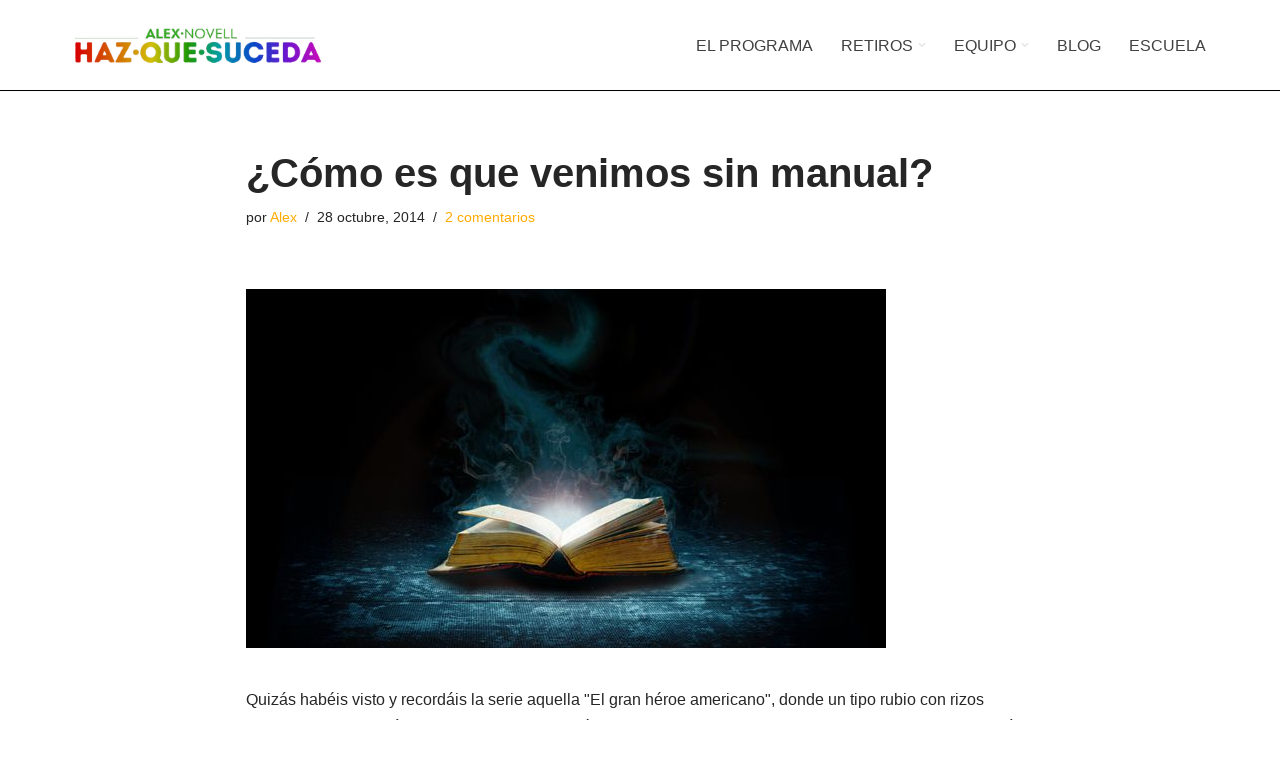

--- FILE ---
content_type: text/html; charset=utf-8
request_url: https://www.google.com/recaptcha/enterprise/anchor?ar=1&k=6LeDBFwpAAAAAJe8ux9-imrqZ2ueRsEtdiWoDDpX&co=aHR0cHM6Ly9hcGkubGVhZGNvbm5lY3RvcmhxLmNvbTo0NDM.&hl=en&v=PoyoqOPhxBO7pBk68S4YbpHZ&size=invisible&anchor-ms=20000&execute-ms=30000&cb=11lp4dlgyrtw
body_size: 48597
content:
<!DOCTYPE HTML><html dir="ltr" lang="en"><head><meta http-equiv="Content-Type" content="text/html; charset=UTF-8">
<meta http-equiv="X-UA-Compatible" content="IE=edge">
<title>reCAPTCHA</title>
<style type="text/css">
/* cyrillic-ext */
@font-face {
  font-family: 'Roboto';
  font-style: normal;
  font-weight: 400;
  font-stretch: 100%;
  src: url(//fonts.gstatic.com/s/roboto/v48/KFO7CnqEu92Fr1ME7kSn66aGLdTylUAMa3GUBHMdazTgWw.woff2) format('woff2');
  unicode-range: U+0460-052F, U+1C80-1C8A, U+20B4, U+2DE0-2DFF, U+A640-A69F, U+FE2E-FE2F;
}
/* cyrillic */
@font-face {
  font-family: 'Roboto';
  font-style: normal;
  font-weight: 400;
  font-stretch: 100%;
  src: url(//fonts.gstatic.com/s/roboto/v48/KFO7CnqEu92Fr1ME7kSn66aGLdTylUAMa3iUBHMdazTgWw.woff2) format('woff2');
  unicode-range: U+0301, U+0400-045F, U+0490-0491, U+04B0-04B1, U+2116;
}
/* greek-ext */
@font-face {
  font-family: 'Roboto';
  font-style: normal;
  font-weight: 400;
  font-stretch: 100%;
  src: url(//fonts.gstatic.com/s/roboto/v48/KFO7CnqEu92Fr1ME7kSn66aGLdTylUAMa3CUBHMdazTgWw.woff2) format('woff2');
  unicode-range: U+1F00-1FFF;
}
/* greek */
@font-face {
  font-family: 'Roboto';
  font-style: normal;
  font-weight: 400;
  font-stretch: 100%;
  src: url(//fonts.gstatic.com/s/roboto/v48/KFO7CnqEu92Fr1ME7kSn66aGLdTylUAMa3-UBHMdazTgWw.woff2) format('woff2');
  unicode-range: U+0370-0377, U+037A-037F, U+0384-038A, U+038C, U+038E-03A1, U+03A3-03FF;
}
/* math */
@font-face {
  font-family: 'Roboto';
  font-style: normal;
  font-weight: 400;
  font-stretch: 100%;
  src: url(//fonts.gstatic.com/s/roboto/v48/KFO7CnqEu92Fr1ME7kSn66aGLdTylUAMawCUBHMdazTgWw.woff2) format('woff2');
  unicode-range: U+0302-0303, U+0305, U+0307-0308, U+0310, U+0312, U+0315, U+031A, U+0326-0327, U+032C, U+032F-0330, U+0332-0333, U+0338, U+033A, U+0346, U+034D, U+0391-03A1, U+03A3-03A9, U+03B1-03C9, U+03D1, U+03D5-03D6, U+03F0-03F1, U+03F4-03F5, U+2016-2017, U+2034-2038, U+203C, U+2040, U+2043, U+2047, U+2050, U+2057, U+205F, U+2070-2071, U+2074-208E, U+2090-209C, U+20D0-20DC, U+20E1, U+20E5-20EF, U+2100-2112, U+2114-2115, U+2117-2121, U+2123-214F, U+2190, U+2192, U+2194-21AE, U+21B0-21E5, U+21F1-21F2, U+21F4-2211, U+2213-2214, U+2216-22FF, U+2308-230B, U+2310, U+2319, U+231C-2321, U+2336-237A, U+237C, U+2395, U+239B-23B7, U+23D0, U+23DC-23E1, U+2474-2475, U+25AF, U+25B3, U+25B7, U+25BD, U+25C1, U+25CA, U+25CC, U+25FB, U+266D-266F, U+27C0-27FF, U+2900-2AFF, U+2B0E-2B11, U+2B30-2B4C, U+2BFE, U+3030, U+FF5B, U+FF5D, U+1D400-1D7FF, U+1EE00-1EEFF;
}
/* symbols */
@font-face {
  font-family: 'Roboto';
  font-style: normal;
  font-weight: 400;
  font-stretch: 100%;
  src: url(//fonts.gstatic.com/s/roboto/v48/KFO7CnqEu92Fr1ME7kSn66aGLdTylUAMaxKUBHMdazTgWw.woff2) format('woff2');
  unicode-range: U+0001-000C, U+000E-001F, U+007F-009F, U+20DD-20E0, U+20E2-20E4, U+2150-218F, U+2190, U+2192, U+2194-2199, U+21AF, U+21E6-21F0, U+21F3, U+2218-2219, U+2299, U+22C4-22C6, U+2300-243F, U+2440-244A, U+2460-24FF, U+25A0-27BF, U+2800-28FF, U+2921-2922, U+2981, U+29BF, U+29EB, U+2B00-2BFF, U+4DC0-4DFF, U+FFF9-FFFB, U+10140-1018E, U+10190-1019C, U+101A0, U+101D0-101FD, U+102E0-102FB, U+10E60-10E7E, U+1D2C0-1D2D3, U+1D2E0-1D37F, U+1F000-1F0FF, U+1F100-1F1AD, U+1F1E6-1F1FF, U+1F30D-1F30F, U+1F315, U+1F31C, U+1F31E, U+1F320-1F32C, U+1F336, U+1F378, U+1F37D, U+1F382, U+1F393-1F39F, U+1F3A7-1F3A8, U+1F3AC-1F3AF, U+1F3C2, U+1F3C4-1F3C6, U+1F3CA-1F3CE, U+1F3D4-1F3E0, U+1F3ED, U+1F3F1-1F3F3, U+1F3F5-1F3F7, U+1F408, U+1F415, U+1F41F, U+1F426, U+1F43F, U+1F441-1F442, U+1F444, U+1F446-1F449, U+1F44C-1F44E, U+1F453, U+1F46A, U+1F47D, U+1F4A3, U+1F4B0, U+1F4B3, U+1F4B9, U+1F4BB, U+1F4BF, U+1F4C8-1F4CB, U+1F4D6, U+1F4DA, U+1F4DF, U+1F4E3-1F4E6, U+1F4EA-1F4ED, U+1F4F7, U+1F4F9-1F4FB, U+1F4FD-1F4FE, U+1F503, U+1F507-1F50B, U+1F50D, U+1F512-1F513, U+1F53E-1F54A, U+1F54F-1F5FA, U+1F610, U+1F650-1F67F, U+1F687, U+1F68D, U+1F691, U+1F694, U+1F698, U+1F6AD, U+1F6B2, U+1F6B9-1F6BA, U+1F6BC, U+1F6C6-1F6CF, U+1F6D3-1F6D7, U+1F6E0-1F6EA, U+1F6F0-1F6F3, U+1F6F7-1F6FC, U+1F700-1F7FF, U+1F800-1F80B, U+1F810-1F847, U+1F850-1F859, U+1F860-1F887, U+1F890-1F8AD, U+1F8B0-1F8BB, U+1F8C0-1F8C1, U+1F900-1F90B, U+1F93B, U+1F946, U+1F984, U+1F996, U+1F9E9, U+1FA00-1FA6F, U+1FA70-1FA7C, U+1FA80-1FA89, U+1FA8F-1FAC6, U+1FACE-1FADC, U+1FADF-1FAE9, U+1FAF0-1FAF8, U+1FB00-1FBFF;
}
/* vietnamese */
@font-face {
  font-family: 'Roboto';
  font-style: normal;
  font-weight: 400;
  font-stretch: 100%;
  src: url(//fonts.gstatic.com/s/roboto/v48/KFO7CnqEu92Fr1ME7kSn66aGLdTylUAMa3OUBHMdazTgWw.woff2) format('woff2');
  unicode-range: U+0102-0103, U+0110-0111, U+0128-0129, U+0168-0169, U+01A0-01A1, U+01AF-01B0, U+0300-0301, U+0303-0304, U+0308-0309, U+0323, U+0329, U+1EA0-1EF9, U+20AB;
}
/* latin-ext */
@font-face {
  font-family: 'Roboto';
  font-style: normal;
  font-weight: 400;
  font-stretch: 100%;
  src: url(//fonts.gstatic.com/s/roboto/v48/KFO7CnqEu92Fr1ME7kSn66aGLdTylUAMa3KUBHMdazTgWw.woff2) format('woff2');
  unicode-range: U+0100-02BA, U+02BD-02C5, U+02C7-02CC, U+02CE-02D7, U+02DD-02FF, U+0304, U+0308, U+0329, U+1D00-1DBF, U+1E00-1E9F, U+1EF2-1EFF, U+2020, U+20A0-20AB, U+20AD-20C0, U+2113, U+2C60-2C7F, U+A720-A7FF;
}
/* latin */
@font-face {
  font-family: 'Roboto';
  font-style: normal;
  font-weight: 400;
  font-stretch: 100%;
  src: url(//fonts.gstatic.com/s/roboto/v48/KFO7CnqEu92Fr1ME7kSn66aGLdTylUAMa3yUBHMdazQ.woff2) format('woff2');
  unicode-range: U+0000-00FF, U+0131, U+0152-0153, U+02BB-02BC, U+02C6, U+02DA, U+02DC, U+0304, U+0308, U+0329, U+2000-206F, U+20AC, U+2122, U+2191, U+2193, U+2212, U+2215, U+FEFF, U+FFFD;
}
/* cyrillic-ext */
@font-face {
  font-family: 'Roboto';
  font-style: normal;
  font-weight: 500;
  font-stretch: 100%;
  src: url(//fonts.gstatic.com/s/roboto/v48/KFO7CnqEu92Fr1ME7kSn66aGLdTylUAMa3GUBHMdazTgWw.woff2) format('woff2');
  unicode-range: U+0460-052F, U+1C80-1C8A, U+20B4, U+2DE0-2DFF, U+A640-A69F, U+FE2E-FE2F;
}
/* cyrillic */
@font-face {
  font-family: 'Roboto';
  font-style: normal;
  font-weight: 500;
  font-stretch: 100%;
  src: url(//fonts.gstatic.com/s/roboto/v48/KFO7CnqEu92Fr1ME7kSn66aGLdTylUAMa3iUBHMdazTgWw.woff2) format('woff2');
  unicode-range: U+0301, U+0400-045F, U+0490-0491, U+04B0-04B1, U+2116;
}
/* greek-ext */
@font-face {
  font-family: 'Roboto';
  font-style: normal;
  font-weight: 500;
  font-stretch: 100%;
  src: url(//fonts.gstatic.com/s/roboto/v48/KFO7CnqEu92Fr1ME7kSn66aGLdTylUAMa3CUBHMdazTgWw.woff2) format('woff2');
  unicode-range: U+1F00-1FFF;
}
/* greek */
@font-face {
  font-family: 'Roboto';
  font-style: normal;
  font-weight: 500;
  font-stretch: 100%;
  src: url(//fonts.gstatic.com/s/roboto/v48/KFO7CnqEu92Fr1ME7kSn66aGLdTylUAMa3-UBHMdazTgWw.woff2) format('woff2');
  unicode-range: U+0370-0377, U+037A-037F, U+0384-038A, U+038C, U+038E-03A1, U+03A3-03FF;
}
/* math */
@font-face {
  font-family: 'Roboto';
  font-style: normal;
  font-weight: 500;
  font-stretch: 100%;
  src: url(//fonts.gstatic.com/s/roboto/v48/KFO7CnqEu92Fr1ME7kSn66aGLdTylUAMawCUBHMdazTgWw.woff2) format('woff2');
  unicode-range: U+0302-0303, U+0305, U+0307-0308, U+0310, U+0312, U+0315, U+031A, U+0326-0327, U+032C, U+032F-0330, U+0332-0333, U+0338, U+033A, U+0346, U+034D, U+0391-03A1, U+03A3-03A9, U+03B1-03C9, U+03D1, U+03D5-03D6, U+03F0-03F1, U+03F4-03F5, U+2016-2017, U+2034-2038, U+203C, U+2040, U+2043, U+2047, U+2050, U+2057, U+205F, U+2070-2071, U+2074-208E, U+2090-209C, U+20D0-20DC, U+20E1, U+20E5-20EF, U+2100-2112, U+2114-2115, U+2117-2121, U+2123-214F, U+2190, U+2192, U+2194-21AE, U+21B0-21E5, U+21F1-21F2, U+21F4-2211, U+2213-2214, U+2216-22FF, U+2308-230B, U+2310, U+2319, U+231C-2321, U+2336-237A, U+237C, U+2395, U+239B-23B7, U+23D0, U+23DC-23E1, U+2474-2475, U+25AF, U+25B3, U+25B7, U+25BD, U+25C1, U+25CA, U+25CC, U+25FB, U+266D-266F, U+27C0-27FF, U+2900-2AFF, U+2B0E-2B11, U+2B30-2B4C, U+2BFE, U+3030, U+FF5B, U+FF5D, U+1D400-1D7FF, U+1EE00-1EEFF;
}
/* symbols */
@font-face {
  font-family: 'Roboto';
  font-style: normal;
  font-weight: 500;
  font-stretch: 100%;
  src: url(//fonts.gstatic.com/s/roboto/v48/KFO7CnqEu92Fr1ME7kSn66aGLdTylUAMaxKUBHMdazTgWw.woff2) format('woff2');
  unicode-range: U+0001-000C, U+000E-001F, U+007F-009F, U+20DD-20E0, U+20E2-20E4, U+2150-218F, U+2190, U+2192, U+2194-2199, U+21AF, U+21E6-21F0, U+21F3, U+2218-2219, U+2299, U+22C4-22C6, U+2300-243F, U+2440-244A, U+2460-24FF, U+25A0-27BF, U+2800-28FF, U+2921-2922, U+2981, U+29BF, U+29EB, U+2B00-2BFF, U+4DC0-4DFF, U+FFF9-FFFB, U+10140-1018E, U+10190-1019C, U+101A0, U+101D0-101FD, U+102E0-102FB, U+10E60-10E7E, U+1D2C0-1D2D3, U+1D2E0-1D37F, U+1F000-1F0FF, U+1F100-1F1AD, U+1F1E6-1F1FF, U+1F30D-1F30F, U+1F315, U+1F31C, U+1F31E, U+1F320-1F32C, U+1F336, U+1F378, U+1F37D, U+1F382, U+1F393-1F39F, U+1F3A7-1F3A8, U+1F3AC-1F3AF, U+1F3C2, U+1F3C4-1F3C6, U+1F3CA-1F3CE, U+1F3D4-1F3E0, U+1F3ED, U+1F3F1-1F3F3, U+1F3F5-1F3F7, U+1F408, U+1F415, U+1F41F, U+1F426, U+1F43F, U+1F441-1F442, U+1F444, U+1F446-1F449, U+1F44C-1F44E, U+1F453, U+1F46A, U+1F47D, U+1F4A3, U+1F4B0, U+1F4B3, U+1F4B9, U+1F4BB, U+1F4BF, U+1F4C8-1F4CB, U+1F4D6, U+1F4DA, U+1F4DF, U+1F4E3-1F4E6, U+1F4EA-1F4ED, U+1F4F7, U+1F4F9-1F4FB, U+1F4FD-1F4FE, U+1F503, U+1F507-1F50B, U+1F50D, U+1F512-1F513, U+1F53E-1F54A, U+1F54F-1F5FA, U+1F610, U+1F650-1F67F, U+1F687, U+1F68D, U+1F691, U+1F694, U+1F698, U+1F6AD, U+1F6B2, U+1F6B9-1F6BA, U+1F6BC, U+1F6C6-1F6CF, U+1F6D3-1F6D7, U+1F6E0-1F6EA, U+1F6F0-1F6F3, U+1F6F7-1F6FC, U+1F700-1F7FF, U+1F800-1F80B, U+1F810-1F847, U+1F850-1F859, U+1F860-1F887, U+1F890-1F8AD, U+1F8B0-1F8BB, U+1F8C0-1F8C1, U+1F900-1F90B, U+1F93B, U+1F946, U+1F984, U+1F996, U+1F9E9, U+1FA00-1FA6F, U+1FA70-1FA7C, U+1FA80-1FA89, U+1FA8F-1FAC6, U+1FACE-1FADC, U+1FADF-1FAE9, U+1FAF0-1FAF8, U+1FB00-1FBFF;
}
/* vietnamese */
@font-face {
  font-family: 'Roboto';
  font-style: normal;
  font-weight: 500;
  font-stretch: 100%;
  src: url(//fonts.gstatic.com/s/roboto/v48/KFO7CnqEu92Fr1ME7kSn66aGLdTylUAMa3OUBHMdazTgWw.woff2) format('woff2');
  unicode-range: U+0102-0103, U+0110-0111, U+0128-0129, U+0168-0169, U+01A0-01A1, U+01AF-01B0, U+0300-0301, U+0303-0304, U+0308-0309, U+0323, U+0329, U+1EA0-1EF9, U+20AB;
}
/* latin-ext */
@font-face {
  font-family: 'Roboto';
  font-style: normal;
  font-weight: 500;
  font-stretch: 100%;
  src: url(//fonts.gstatic.com/s/roboto/v48/KFO7CnqEu92Fr1ME7kSn66aGLdTylUAMa3KUBHMdazTgWw.woff2) format('woff2');
  unicode-range: U+0100-02BA, U+02BD-02C5, U+02C7-02CC, U+02CE-02D7, U+02DD-02FF, U+0304, U+0308, U+0329, U+1D00-1DBF, U+1E00-1E9F, U+1EF2-1EFF, U+2020, U+20A0-20AB, U+20AD-20C0, U+2113, U+2C60-2C7F, U+A720-A7FF;
}
/* latin */
@font-face {
  font-family: 'Roboto';
  font-style: normal;
  font-weight: 500;
  font-stretch: 100%;
  src: url(//fonts.gstatic.com/s/roboto/v48/KFO7CnqEu92Fr1ME7kSn66aGLdTylUAMa3yUBHMdazQ.woff2) format('woff2');
  unicode-range: U+0000-00FF, U+0131, U+0152-0153, U+02BB-02BC, U+02C6, U+02DA, U+02DC, U+0304, U+0308, U+0329, U+2000-206F, U+20AC, U+2122, U+2191, U+2193, U+2212, U+2215, U+FEFF, U+FFFD;
}
/* cyrillic-ext */
@font-face {
  font-family: 'Roboto';
  font-style: normal;
  font-weight: 900;
  font-stretch: 100%;
  src: url(//fonts.gstatic.com/s/roboto/v48/KFO7CnqEu92Fr1ME7kSn66aGLdTylUAMa3GUBHMdazTgWw.woff2) format('woff2');
  unicode-range: U+0460-052F, U+1C80-1C8A, U+20B4, U+2DE0-2DFF, U+A640-A69F, U+FE2E-FE2F;
}
/* cyrillic */
@font-face {
  font-family: 'Roboto';
  font-style: normal;
  font-weight: 900;
  font-stretch: 100%;
  src: url(//fonts.gstatic.com/s/roboto/v48/KFO7CnqEu92Fr1ME7kSn66aGLdTylUAMa3iUBHMdazTgWw.woff2) format('woff2');
  unicode-range: U+0301, U+0400-045F, U+0490-0491, U+04B0-04B1, U+2116;
}
/* greek-ext */
@font-face {
  font-family: 'Roboto';
  font-style: normal;
  font-weight: 900;
  font-stretch: 100%;
  src: url(//fonts.gstatic.com/s/roboto/v48/KFO7CnqEu92Fr1ME7kSn66aGLdTylUAMa3CUBHMdazTgWw.woff2) format('woff2');
  unicode-range: U+1F00-1FFF;
}
/* greek */
@font-face {
  font-family: 'Roboto';
  font-style: normal;
  font-weight: 900;
  font-stretch: 100%;
  src: url(//fonts.gstatic.com/s/roboto/v48/KFO7CnqEu92Fr1ME7kSn66aGLdTylUAMa3-UBHMdazTgWw.woff2) format('woff2');
  unicode-range: U+0370-0377, U+037A-037F, U+0384-038A, U+038C, U+038E-03A1, U+03A3-03FF;
}
/* math */
@font-face {
  font-family: 'Roboto';
  font-style: normal;
  font-weight: 900;
  font-stretch: 100%;
  src: url(//fonts.gstatic.com/s/roboto/v48/KFO7CnqEu92Fr1ME7kSn66aGLdTylUAMawCUBHMdazTgWw.woff2) format('woff2');
  unicode-range: U+0302-0303, U+0305, U+0307-0308, U+0310, U+0312, U+0315, U+031A, U+0326-0327, U+032C, U+032F-0330, U+0332-0333, U+0338, U+033A, U+0346, U+034D, U+0391-03A1, U+03A3-03A9, U+03B1-03C9, U+03D1, U+03D5-03D6, U+03F0-03F1, U+03F4-03F5, U+2016-2017, U+2034-2038, U+203C, U+2040, U+2043, U+2047, U+2050, U+2057, U+205F, U+2070-2071, U+2074-208E, U+2090-209C, U+20D0-20DC, U+20E1, U+20E5-20EF, U+2100-2112, U+2114-2115, U+2117-2121, U+2123-214F, U+2190, U+2192, U+2194-21AE, U+21B0-21E5, U+21F1-21F2, U+21F4-2211, U+2213-2214, U+2216-22FF, U+2308-230B, U+2310, U+2319, U+231C-2321, U+2336-237A, U+237C, U+2395, U+239B-23B7, U+23D0, U+23DC-23E1, U+2474-2475, U+25AF, U+25B3, U+25B7, U+25BD, U+25C1, U+25CA, U+25CC, U+25FB, U+266D-266F, U+27C0-27FF, U+2900-2AFF, U+2B0E-2B11, U+2B30-2B4C, U+2BFE, U+3030, U+FF5B, U+FF5D, U+1D400-1D7FF, U+1EE00-1EEFF;
}
/* symbols */
@font-face {
  font-family: 'Roboto';
  font-style: normal;
  font-weight: 900;
  font-stretch: 100%;
  src: url(//fonts.gstatic.com/s/roboto/v48/KFO7CnqEu92Fr1ME7kSn66aGLdTylUAMaxKUBHMdazTgWw.woff2) format('woff2');
  unicode-range: U+0001-000C, U+000E-001F, U+007F-009F, U+20DD-20E0, U+20E2-20E4, U+2150-218F, U+2190, U+2192, U+2194-2199, U+21AF, U+21E6-21F0, U+21F3, U+2218-2219, U+2299, U+22C4-22C6, U+2300-243F, U+2440-244A, U+2460-24FF, U+25A0-27BF, U+2800-28FF, U+2921-2922, U+2981, U+29BF, U+29EB, U+2B00-2BFF, U+4DC0-4DFF, U+FFF9-FFFB, U+10140-1018E, U+10190-1019C, U+101A0, U+101D0-101FD, U+102E0-102FB, U+10E60-10E7E, U+1D2C0-1D2D3, U+1D2E0-1D37F, U+1F000-1F0FF, U+1F100-1F1AD, U+1F1E6-1F1FF, U+1F30D-1F30F, U+1F315, U+1F31C, U+1F31E, U+1F320-1F32C, U+1F336, U+1F378, U+1F37D, U+1F382, U+1F393-1F39F, U+1F3A7-1F3A8, U+1F3AC-1F3AF, U+1F3C2, U+1F3C4-1F3C6, U+1F3CA-1F3CE, U+1F3D4-1F3E0, U+1F3ED, U+1F3F1-1F3F3, U+1F3F5-1F3F7, U+1F408, U+1F415, U+1F41F, U+1F426, U+1F43F, U+1F441-1F442, U+1F444, U+1F446-1F449, U+1F44C-1F44E, U+1F453, U+1F46A, U+1F47D, U+1F4A3, U+1F4B0, U+1F4B3, U+1F4B9, U+1F4BB, U+1F4BF, U+1F4C8-1F4CB, U+1F4D6, U+1F4DA, U+1F4DF, U+1F4E3-1F4E6, U+1F4EA-1F4ED, U+1F4F7, U+1F4F9-1F4FB, U+1F4FD-1F4FE, U+1F503, U+1F507-1F50B, U+1F50D, U+1F512-1F513, U+1F53E-1F54A, U+1F54F-1F5FA, U+1F610, U+1F650-1F67F, U+1F687, U+1F68D, U+1F691, U+1F694, U+1F698, U+1F6AD, U+1F6B2, U+1F6B9-1F6BA, U+1F6BC, U+1F6C6-1F6CF, U+1F6D3-1F6D7, U+1F6E0-1F6EA, U+1F6F0-1F6F3, U+1F6F7-1F6FC, U+1F700-1F7FF, U+1F800-1F80B, U+1F810-1F847, U+1F850-1F859, U+1F860-1F887, U+1F890-1F8AD, U+1F8B0-1F8BB, U+1F8C0-1F8C1, U+1F900-1F90B, U+1F93B, U+1F946, U+1F984, U+1F996, U+1F9E9, U+1FA00-1FA6F, U+1FA70-1FA7C, U+1FA80-1FA89, U+1FA8F-1FAC6, U+1FACE-1FADC, U+1FADF-1FAE9, U+1FAF0-1FAF8, U+1FB00-1FBFF;
}
/* vietnamese */
@font-face {
  font-family: 'Roboto';
  font-style: normal;
  font-weight: 900;
  font-stretch: 100%;
  src: url(//fonts.gstatic.com/s/roboto/v48/KFO7CnqEu92Fr1ME7kSn66aGLdTylUAMa3OUBHMdazTgWw.woff2) format('woff2');
  unicode-range: U+0102-0103, U+0110-0111, U+0128-0129, U+0168-0169, U+01A0-01A1, U+01AF-01B0, U+0300-0301, U+0303-0304, U+0308-0309, U+0323, U+0329, U+1EA0-1EF9, U+20AB;
}
/* latin-ext */
@font-face {
  font-family: 'Roboto';
  font-style: normal;
  font-weight: 900;
  font-stretch: 100%;
  src: url(//fonts.gstatic.com/s/roboto/v48/KFO7CnqEu92Fr1ME7kSn66aGLdTylUAMa3KUBHMdazTgWw.woff2) format('woff2');
  unicode-range: U+0100-02BA, U+02BD-02C5, U+02C7-02CC, U+02CE-02D7, U+02DD-02FF, U+0304, U+0308, U+0329, U+1D00-1DBF, U+1E00-1E9F, U+1EF2-1EFF, U+2020, U+20A0-20AB, U+20AD-20C0, U+2113, U+2C60-2C7F, U+A720-A7FF;
}
/* latin */
@font-face {
  font-family: 'Roboto';
  font-style: normal;
  font-weight: 900;
  font-stretch: 100%;
  src: url(//fonts.gstatic.com/s/roboto/v48/KFO7CnqEu92Fr1ME7kSn66aGLdTylUAMa3yUBHMdazQ.woff2) format('woff2');
  unicode-range: U+0000-00FF, U+0131, U+0152-0153, U+02BB-02BC, U+02C6, U+02DA, U+02DC, U+0304, U+0308, U+0329, U+2000-206F, U+20AC, U+2122, U+2191, U+2193, U+2212, U+2215, U+FEFF, U+FFFD;
}

</style>
<link rel="stylesheet" type="text/css" href="https://www.gstatic.com/recaptcha/releases/PoyoqOPhxBO7pBk68S4YbpHZ/styles__ltr.css">
<script nonce="bwIWoGESsv_4gwyipgjKXw" type="text/javascript">window['__recaptcha_api'] = 'https://www.google.com/recaptcha/enterprise/';</script>
<script type="text/javascript" src="https://www.gstatic.com/recaptcha/releases/PoyoqOPhxBO7pBk68S4YbpHZ/recaptcha__en.js" nonce="bwIWoGESsv_4gwyipgjKXw">
      
    </script></head>
<body><div id="rc-anchor-alert" class="rc-anchor-alert"></div>
<input type="hidden" id="recaptcha-token" value="[base64]">
<script type="text/javascript" nonce="bwIWoGESsv_4gwyipgjKXw">
      recaptcha.anchor.Main.init("[\x22ainput\x22,[\x22bgdata\x22,\x22\x22,\[base64]/[base64]/[base64]/KE4oMTI0LHYsdi5HKSxMWihsLHYpKTpOKDEyNCx2LGwpLFYpLHYpLFQpKSxGKDE3MSx2KX0scjc9ZnVuY3Rpb24obCl7cmV0dXJuIGx9LEM9ZnVuY3Rpb24obCxWLHYpe04odixsLFYpLFZbYWtdPTI3OTZ9LG49ZnVuY3Rpb24obCxWKXtWLlg9KChWLlg/[base64]/[base64]/[base64]/[base64]/[base64]/[base64]/[base64]/[base64]/[base64]/[base64]/[base64]\\u003d\x22,\[base64]\\u003d\x22,\x22wpLDrcOgwqvCrsOew6XDp8O9GMKsVnnDrsKiRn45w7nDjwTCiMK9BsKywpBFwoDCk8Oyw6YswpDCmHAZAMOtw4IfPWUhXUABVH4DSsOMw49oTxnDrWXCoxUwImXChMOyw79JVHhkwqcZSmV7MQVww7Jmw5gCwpgawrXCmD/[base64]/[base64]/[base64]/DuMObw5vDs8KoNnsMw7ooKBXDjlTDqcObAMKkwrDDlT/DpcOXw6VIw4UJwqx7wrpWw6DCtCBnw40tUyB0wpfDk8K+w7PChcKbwoDDk8KIw44HSWsiUcKFw704N2JcJxdkH13DkMKGwqUyIsKew6kIQ8OBcVvClTPDm8KIwp/DlXA9w6/ChR9SIsKfw7zDiF8nGcOHem/DnMKdw5/[base64]/[base64]/DpF9Yw7LDpS4/wq5JAXXDsRROwqYTGi3DphPDukPCiVwpEgcQBMOFwo5DJMKlDzDCvMOUwp3DqcOsfcOyf8K3wrLDgybCnsO/am0awr/[base64]/DkMOMZ8KxwpkYJsOWfsKHb8OIHHQxwozCrcKmLcOjQBlaL8KqGzDDkMK7w5I8BWfDg1HCmQDCuMOnwovDuATCvBzDt8OLwqUDw5dRwqcMw6zCu8K+w7XCgj1Vw5V5S1vDvMKGwo5DWngqWmtLW0nDgsKmaygmIQxmcsO/[base64]/[base64]/[base64]/[base64]/CojpwwoDDgDYkLR/Dl8K1CRprw6h3RcOcPy/CsCEoc8OPw5dzw6nDtcKAWyjDlsKwwotOD8ODVHTDpUE+woJAwodGNUFbwpHDtMOswo82AmdJKBPCscK9JcK7SsOFw7hIHn8ZwpMRw6/[base64]/BjTDsMKfIcKlw6LCtsODMcOcwqckwq7DlMK8NcOEw5bCucK6ecKVI3XCuznClzQ/C8K9w6LDk8O9w6xIw4cNLsKWw49COy3DggdzLMOsIMKfShgBw6doUsK2UsKmw5XCrsKZwp0rMj3CssKuw7/CqT/[base64]/CmCt8wrHDpCLDqh/[base64]/CkDMcwpENUsKuw4zDv8KIYMK3HADDo8KVw7LCqCdteXQywowBGMKPOcK0VgLCu8Ohw4LDusOQV8OxDXUGGxRdwqHDrH5Dw43CvwLCrEs2wp/CiMO+w7LDmi3DlMKeBRM+FsKow5XDmVVIwr3DlMOQworCtsKyIizCqkR1LTloKg7DqFjCvEXDsHgUwoUfwr/DosOJAmUkw4zDo8Ozw50jDl/[base64]/[base64]/DpsO9B8KOWh4bWQATw5TDvhFawr3DqcOWMsK1w6TDrFE/w78MXsOkwptEYW9FCQLDuEnCl1J8W8Okw6h4RsO/[base64]/DjMKlZlVPFsONfkbCmmlwLsKaHD7DtMKNwr5IITLCjG/[base64]/[base64]/IBtiTTLDuMKTf8OOaHPCmMKtw7soP1pmTMOsw4g4JWtswrYECsO0wogdWFDCs2nCkcOCw59iWsOYKcOxwqrDt8OfwpkRSsKkEcOrPMKQw6E3AcKJIS99DsOpNk/[base64]/w6Y0OcOeO8O0wpQJQQ0iB8OJODPCjRklQXPCjx/Cu2VmUMOpwqbCgMK1WwpTwqUBwotJw6kNYBMuwq00w5HCnyPDhsKNEGUpDMO2O2UxwqwxICIfCXw9NQUdDMKiSMOMSMOLBRrCmlDDr25cwq0PUBYcwrDDt8KAwonDkMKvfHXDtxVgwpx6w4NtSMKFSVnCqFE3T8O8LcK1w4/DkcKEflxJMMO9N1Bfw5fCrHtpNyJxSEtuSRYxa8KdeMKVwqAmG8OWKsOvIcKrRMOSCsOcHMKLaMOEw7QwwrMxcMOYw7wfYxMWNExaDsKFPSpIF0xYwr/DjsOtw6Vmw45uw6Buwop1FFZ+V13DpcKXw7IcGX7DjsObfMKkw67DscOdbMKYfjfDvEbCnCUEwrPCusOkeCXCrMO4ecKQwqIVw6rDkH45w6p2JHoiwpjDiFrChsOWF8O3w6/Dk8O2wpnCpEDDncK1fsOLwpcwwobDocKLw63CusKiW8KiWX9CTMK0GDPDqQ7DmsO7MsONwrfDrcOiNQpswqrDvMOwwoEZw5fCqR/[base64]/asOcwoUTwrPDnsK9w4ZHfRbCksOqwpjConVLSyM+w5XCtVwFw4fDuG3DtsO9woccYwTCusOkNADDvsOAVEHCizrCmFxyQ8Kow4/DoMKLwqpTKsKsVMK/wpEjw73Ci2EfTcKWX8Ovajo/wr/[base64]/DoSfDn2/ChjrCicOdwq3DgT3CmEdDS8KVwrTCnTfCt2HDlUolw4g7wrXDpcKIw6XDmzoxdcO9w67DhsKResObw5vDkcKKw5HCunxSw4hAwpNdw6VAwoPDty5yw7h1ABrDvMOrCy3Dq2/[base64]/DrB5qwrDCpQg1ZcOHGGXChH/[base64]/Du3/ChDxaU8Oiw6QAw7jCv0DDhlnCuRjDrkXCkzXDh8K3T8KOSy4Ew7YpMhpHwpUAw44PDcKPE0sAdEE3JgoNwrzCvTXDkSLCscOgw6ctwosVw6jDmMKhw6JybMOowqrDp8OGInTCnHTDj8K3wr12woADw4U9JjXCq2J/[base64]/VyTDhMOBAgUew6TCnR/[base64]/DijrCm27ComrCtcOgbkLCmkdiSsKkcGfCo8OVw4sIGQRgY3xeAsOOw7DCn8OXHFXDsxU/FXUcUFrCkR1bUAohWRckcMKWFmHDv8OuIsKFwrLDk8KEUk4kRxbDk8OGZ8KKw4nDsHvDkGjDl8Oyw5PCtg9YMsKZwpLCqy3CozDCosK1wrPDrMO/RUhdBXbDunsUczxbJsOAwrDCtm4VaEx2SiHCu8ONd8OnecO6DcKoO8O2w6lBNFbCkcOlH0LDtcK+w643H8OAw6RNwrfCs0lFwovDpFNpO8OTaMKXXsOIXQnCnW/CpD0AwqTCuiHCugNxRkTDqsKAD8OuYynDij5ybsKjwrFsPwnCliJNwohpw67CnMOxwqJ4WkLCrRzCoHkOw4fDjgMfwr/Dmg15wo7ClUx0w4jCm3s0wq0IwocHwqQVwo50w60iH8K1wr7DokfCncOqPcKWRcK/[base64]/ChzZDw4JMCcOKQRNuw64YUU5zwoXCtgvChcOzw51OcsO+AsObCcK0w6c/HsKhw7HDvcO1XsKuw6nCuMOfTVPDjsKow5g+FUDDpTHDqS9SC8K4ckQ4w73CmljCi8OhO3rCjkdTwpdOwqfCmsK0wpHDusKXdzjCin/Cg8KIwrDCusOeZcORw4QxwrLCv8KHKRE8RRcDVMKGwqrCnjbDj1vCsB45wo05wrDDlsOlCsKdXA/Dr1NLYcO+woHCmkNsZ3gjwpLCjRV5w4RuQGPDpEPCpnwGKMKXw47Dg8K/w4k2G2nDk8OOwoDCsMOYDcOPScOqcMK4w5bDo1vDvzHDjsO+FsKjAwLCtS9nLsOYwr5nEMOkwrBsHcKtwpQKwp5WTcOGwqDDo8Ofejgqw7HDtcKhGi7DhlrCp8KQDDXDmGxlKHJXw6vCsADDhgDCqWgVdxXCvDbCkhxiXh4Vw7HDpMOmaGPDrWBXSxlgesK/[base64]/DrmHDjwXDrnzCr212KMKhUMOrw7QDw74cwrVVHibCpMKgb1TDosKVccKsw6FAw71FJcKGw5HDtMO+worDmhPDpcKdw5TCmcKYTW/CnlocWMOowpnDpcKfwp5NCSYlBz/[base64]/[base64]/PcOQwq/[base64]/ChR/CuyDDqhjDrcOgwoNwwqM3w6XCqCvChcKAdMOAw70qdy5Xw58/wpZofWxGbcKuw4xzwrLDhBBkw4PCoUfDhnDCvj44wpPCnsO+wqrCsDdiw5d7w5xCScKewqfCrMKBwqrDpMK/WnsqwoXCr8KocT/Dr8OLw68Nw7DCuMKZw45Ja3DDl8KLYVXClsKSwqxYVg0Bw5NoY8OJw7TDi8KPMVZvw40UWcO4wrNTPiddwqY5Z1HDn8K4VBDDlkEBX8OywoTCg8OTw4LDnsO5w49uw7nCkMKvw5Zuw47Du8Oxwq7CpcOqHDwow5zDisOdwpXDhy4/ZQlgw73DqMO4PXvDgVHDvsOWS1nChcO/acKfwoPDm8Ovw4/CkMK1wotgw5A7w7cDw6DDtF/DinfDglnCrsKyw7/CjXNjwrhLNMKlNMOJRsOEwoXCmMO6fMKmwoVdDVxCfMKzHcOEw58vwphjIMKIwroVLzJmw6EofcK6wqYVw7PDh2pNRUTDlMOBwq/Cv8O8JnTCpsObwoo/wrspwrlGNcOYMGJAfsKdNsKyJcKDNjXCvnEkw6jDn14Ww7NtwrEPw4jCukt6FsO3woPCkFk7w4XDnV3CtsKgMFHDhsOlOWpUUX5SKcKhwrrDi33Cg8OOw73DlnnCg8OCESnDhSAIwqVHw55twoLDlMK8wqYMXsKpfQ/CgBfCgA/ChDzDlEIpw6/DtsKUHAImw7JDQMKuwoBuV8OkQGpbRsOtMcO5S8Ovw5rCoEnCtVoeC8OuEzrCj8Kswr/CsEBIwrVLEMOVIcOjw7rDmjl2w4rCv2tiwrHDtcKZw7XDq8KjwpbCvU/DohB1w6nDjgHCgcKGF0Y/w6vCs8K3Hk7DqsOaw6UlVF/DpHvDo8K3wrTCrkwqwovCvA/Du8Okw5EQw4I1w5rDuCgtGsKNw43Dlz8DFsOkaMKuBB/DpMKrDBDCh8KAw7cxwpZTOwPCicK5w7IcSMOgwoIuZsODbsOhDMOsPwpRw5cHwrFFw4PDr0/CqhPCmsOrwobCqMKjHsKQw6HCpDXDh8OFG8OzC0kpPzwBHMK9w5rCjDorw5TCqnHDvyLCrARdwrnDgsOYw4tANVMFw6jCk3nDsMKmOU4Sw7pZR8K1w7g3woRTw7PDuHbDpmdyw5oNwrk8w6/DmcO+wo/[base64]/w4HCumIvwpVfwpjDtwPCgH16wr3DoMKJwqjCh2hQw45sRcKXCsOLwr97XMKNPV1Fw7fCrh3DssKuwpQnacKIEiI0wqQDwpY0XBvDkC8Uw5ICw4Znw7jCon/CiExew4vDpCY4LlLCq2oKwoTCnE3DqEPDk8KpYUItwpfCmDrDq0zDqcOxw4vDkcKew5pPw4RXIQLCsD44w5bDv8KmCsKsw7LChcKjwrtTGsOeMsO5wopmw7Q1XiQoRQzDm8OHw43DpDbCj2XCqWfDkW46b14ZNh7CkcK/TWwBw7PCrsKKwpNXHMK0woN5SSjComhow7nCv8OWwrrDiAodRTPCinN3wpUXMcOewrHClTfDncOWw6dYwqEww5hhwoJfwrnDlMOFw5fCmMO0I8O5w4Fgw6PCmBpdQsOlIsOSwqHDjMKPw5rDmsKtPsOEw6nCuXIRwrs+wokOYQHCqnTDojdaTi0kw51/E8OZP8Oxw5VMJsOSKMONSVwbw53CrsKFwofDgU3DvTLDn1Zdw4h+w4VHwqzCrQZ0wpfCgDxsAcK1wrY3wp3Cr8KEw6oKwqAaFcKyYkLDvG50F8OZNyV+w5/[base64]/Cq8KTwq16w5XCr8O+W3Y2wqTDjMKKw5pwKcOiw7Rww5LDiMKLwrFiw7R+w5jDgMO/bwbDoCjCt8OuZ35Qwp16cmTDqMKvHMKnw5Fbw7RCw6/CjMK5w75iwpLCj8Ohw4HCjktwbQrCgMKVwq3DmkVgw59xwpzCl0BfwqrCvknDosKPw65zw5jCrsOuwr8XW8OKGcOewonDpsKzw7RLflYPw7x7w47CqSLCjx4LejsMPCzCs8KHU8KGwql5BMOGVMKcbx9KeMKnLRgLwr5Pw5EBRcKZV8O9w6LCg1PCswEiNcK2wq/DqE0EXMKIEMOyTFURw53Du8OFPm/[base64]/CtS8pXjvDvxXCpEk/[base64]/[base64]/CgsO0B8KXwoh/wqbDgcKvGl/[base64]/[base64]/[base64]/ZHnCoi9pw6TCi3/DvcKzR8K/[base64]/wqHDlgp7SsKDO8O0w5c9EGrDgA7Dv1vDimbDlsKXw4xkw4HDq8O0w59vMg7DvD/DuxwwwokfXDjCmAnCusOmw4U6BgUkwpLCqcKBw7/CgsK4Cikmw4wmwrt/[base64]/[base64]/DvcOrw5s8K8OjYMKgw6AzXcO7WcKIw4Vsw7pEwrbDqMOGwpDCozfDq8O3w4BzJMKvH8KCYcKgQmnDgMOBeApXVyEsw6dcwp3Ci8OUwoUaw5/CsRhww7TCvMO9woPDh8OAw6DDh8KgI8OeOcK2UUIhUsOeacK/DsKiw6ASwq58Vz4ra8OFwowzcMOwwr7DgsOKwr8hBzvDqMKUFsKwwrvDsD/[base64]/[base64]/DpWvDuybCn8K5w6cOwrTCk3xFe2HDq8OsXcK9wpliX23Cr8KKMhcdwqkkBiI0HEMXwpPCosK/woBXwrbDhsOLB8KeX8KCdxvCjMKTAMOyQsK7w5N/[base64]/Dq23CrnvCqsKWJsOATcKAVsOVasObMMKPNAdmXQzCmcKoD8O1woU0HTgGAsO0wqlqGcOOMcOyHMKZw4/DlsOowr8PecOsMzzCqhvCo3LDsXnCqhMew5JXWS8wd8KVwqXDpVPDmy5Ywo3CqRrCpcOgacOEwp1vw5/CusKXwqQsw7nCjcK0wosDw45SwrvCi8Ouwp7ClmHDqRDClsKiUWTCnMKfKcOYwq7CoWbDgMKGw4xxQMKiw7I3AsOHbsK8wpcXMcOQw7bDlsO+XAfCt27CoH0MwqwDTXo9MjTDjCDCtcO+Bnxqw6lCw459wqrDr8Onw7UALMObw4dVwr9Ew6rCozHCuGjCnMOvwqbDqW/Cp8KZwrLCizLDhcOrVcKBbDDCkzLDkmrDhMKcd1IewpXCqsOvw7RCCwVcwozCqHHDhsK7JiLCosOywrPCs8Oew6TDncK9w7Eew7jCknvDiH7CkEbDicO9ExjDusO+AsOeHsKjN0dpwoXCmB3DnwM/[base64]/Cl8Kqw4nDpTXDlWBAw4kwXR87EXhuKsKuwrPCq0zDkTfDiMOww5EawrgpwrhdbcKJVcOIw5w8IQE9P3XDolJGQsOuwqcAwqjDssK/CcKxwoHCm8OnwrXCvsONeMKJwopYccOHwqPCpsKzwrXDmsOtwqgwM8K5LcO6w6DDvcOMw5wewrXCg8OFHyx/FQhbwrVoCUNOw64Jw6RXTV/CjcOww49Gwp8CGQDCtsKDSyzCuDQ8wp7CvMO9bR/DqwU0wo/[base64]/CmsKBw5vDisK4wqPCp1wDKiV+HMOwS19twoI+Z8OOwrs8C0x0w6vCgyENejZ/w7bCncO5NsO5wrZtw5VMwoI0wqzDgC1vNzcIPHFqXVrCq8OKGCUIAQ/Cv2rDukbCncO7AQBIJlJ0QMKZwo7DkgZ2ORsBw5fCv8OgJcO8w74LZ8O2PlkzPlDCocO/EB3CowJKQ8KMw7jCm8KLMMKOGMOMLgjCtsOgwpnDlhHDsWRvZMKLwqLDi8O9w5Vrw6Fdw7HCrk7DpjZcIsOmwpjClsKUDCh4esKSw65OwrbDnHnCvsKBbG0Xw7Bjwpg/VsKqXCoqTcOcCcO/[base64]/CscKhwo1Fw5PDkcKKPMOkW2d0wqLCnsKPw4pEwqTCt23DtypVa8KYwqIQDEIbQ8OQHsOBw5TDj8KXw53CucKAw65Hw4bCsMOSPMKeBsOnKEHCmcOFwrMfwqAfwp81ey/ChWjCghR+EMO4N0vCm8KCE8KZZVDCtsO7GcO7cljDpsOEVSfDrlXDnsKzEMK+FG/DmcKgSEY8VnFRcsOPDyUZw4NoBcO6w5N/[base64]/CvmLDkCfChmASwo4HWErDt8KcwqLDiMKfBMKKKMKQZ8KvYMKbFl1fw4xYRkwgwrLCjcOHNyfDg8KuD8ONwqsswrwjdcORwq/DhMKbG8OIPg7Dj8KQJSFxU0HCjw8Xw686wpzDrsKSTMKoRsKTwol4wpIWOFBqWCrCvcO6w5/DgsKYRQRrC8ONPz4cwppvD3IiAcKWXcKUOybCjmPCqC86w67CsC/DtF/CgHB8wppIazRFPMKzXsOxLS9VfTJ/BsOYwpLDsRnDgMOvw6DDv3HCj8Kawos3D1TCicKWLMK1WEZ/wop8wqTCvMKqwoPCscKWw5NbU8Ogw5c4dcOqEUJgdkLCglnCrCTDh8KrwqTCj8K/wq/ChyNxMcK3bQrDssKkwpd1PU/DpUHCoG3DhsK4w5XDmcO7w5o7F1rCnS3DoWg/DMKBwo/[base64]/[base64]/Dj8K1ccKAw6NOdV/DhWB9Z2bCuMOVw6DDkwvCti/DhmvCi8OeBBVKcMKNbiBww4w8wr3CpsOQZ8KdNcKuNxxIw6zCjSwUA8KLw5rCgcKiEMK8w7jDssO9alsRIMO+PMOSwrrCvHPDlMKkcGHCucOBSiXDnsO0Sy9tw4tuwo0bwrLCs33DpsO4w68SecO0O8OdFsK/X8O2ZMO0f8K6TcKcwrUfwpAWwrgawox4ZsKbc2XDocKFdAQTbz9zL8OjYsKEH8KCw5VkXWLDvlDCv0bDlcOEw7RiXTDDksKlw7zCnsO8wpPCi8O/w5JTfsOMEj4Lwr/ClcOJWyHCrUJNQcO2JU3DlsKfwpJoKcO1w7s7w6fDm8O0NBkzw5/Ct8KeOltqworDhB3Dul3Dr8OGVsOyPTYww6nDpSTDtyPDqS5Aw7ZSM8OowpjDmhdIwpZqwpAwacOewrIUNRzDiC7Dk8K7wrBYDcKTw5RFw45mwqc8w4ZawqMww4rCksKRV2jClXpZw6U3wrnCvFDDkkpPw75Ewrtiw5QvwpvCvjQtc8KGRMO/w7/ChMOCw4BLwpzDkcOXwqDDr39wwpsvw4TDrTrCikzDjEHCsH3CjcOsw4TDssO3RWBlw6Ahwq3DoVHCjsKBwq7DrkZSGUHCv8OVYHxeJsKSZ18YwrfDpTHCicKiFW7CuMObK8OIw7HCh8Ohw5bCjMKfwrTCjEJzwoI7ZcKCw58ewo9XwqnCkCTDtsO/Xi7CssOPX3zDp8Ovc1pUEcOTVcKHworCo8Olw5nDsGwxIX3DgcKjwoFkwrnCnGrDpcKsw6HDl8ObwrE7w7DDu8OJYjvDrBVWPD7DpSRtw5VRI3/Dlh3CmMKaaxfDq8KBwrM5IXpnBsOwCcKUw47DisKdw6nDpVMpFBHCiMO6HcKpwrB1XXrCjcOLwr3DniURWUvDusKYR8OewpbDjAcdwr5KwojDpMKwa8Ozw53Cp0XCmSNdw53DiAsQwozDmsKowqPCoMK1RMOCwpfChU/Cj03CgHVKw5zDnm3Cg8KKN1A5asO9w7XDiSRMGxHDosOgCMKRwo3DsgLDhcOBMMOxEGRIa8OZdsOwe3c9QcOOcsKfwp7CncKbwoDDowgZw4law6/DrsO+J8KJTcKhEsOBH8OSd8Kpwq7DmGDCgnTDh3FkLMK9w4zCgsOYwpzDjsKWR8OpwpnDkVwjdBzCogXCnjVFLcKUw4fCswTDuH92OMODwrh9wpNwQ2PCgG01CcK8wpzCncKkw6dje8ObJcO/w68+wqUtwrbDqMKMwoBeWWrCgsO7wpMkwpJBF8OfcsKuw6LDjwE5SMOfJsKrw77DpMOXSz1Ew57Dhg/[base64]/[base64]/RDxQJQDDkXfDpsOLwobDrC1awpApSHkOw6k0wqpywoLCj2LCv3tsw7EiQUrCtcKXw7/Cn8OcLEgGPsKONl8sw4NKVcKSfsKoTcO7wqk/w4fCisOfw6Rdw6FXW8KIw43Cil7DrgxDw6TChMOoZsKOwqZ0F1TCjgXCtcOAN8OYHcKTKirCrFMgMcKnw6zCtMOwwpt2w7PCpMKIEsOWPHU5BMKuSzVoRCDCnMKew551wovDuQfDkcKsVcKzw7g2Z8Oow5DCrMKFGzHDlmjDsMKZQ8Ojw57CpCbCozE4WsOOMMKOwq/DqiHDgsKewobCv8KrwoIGGjDCrsOIB2kJaMKhwrgqw7knwp/CgFZfwqESwr/[base64]/[base64]/wo3CilkSw6/Cl117wp3DnhrDkS0/[base64]/Pn8sw6vDhsONw6/DgcOuwotAw6bCisKyw47CmsO5UXhdwqUwHsOyw5/DiRfDpcO7w6wlwrdkGsO9BMKYd0/DmsKIwpvDpRU0anhiw4IyYcKww7zCvsKnTGljw454IsOfLnTDocKfwrk1HsO+LEDDjMKPHcK7K0s4fsKrCAs/LAg/wqDDt8OBc8O3wqFAICTCp2DClsKXQAY6wqFgX8OiNzzCtMK7eT8cw63DtcKFfVVoP8Oowqx8H1RPB8KFOVbCiQXCj2l4eRvDqzsOwp9Dwr1jdzlVXgjDqcOswolZSsOdPRpPG8Kjfj5CwqMXwoLDv2pCUXvDgB/DmsK6MsKxwr/CsXttR8Ovwo5SbMKhJiDDhm4sY24MHALDs8O7w6PCpMK3wpTDn8KUfsKSZhdGw77CvzZAwo0cGMKkRE7CgsKrwr/DgcKBw5bDqsOrccKMJ8O5wpvCuSXCu8OFw5d8VBdMw4TDvcKXa8O5CcOJBcOuwoAXKmwiXjgTRWTDli/DigjCv8KdwrvDlG/DusOOH8K4ccO8awUBwpFPO0kowp4xwoXCjcOiwrgtSUTDoMOewpXClU7Dn8OFwr1VYsOywq1WK8O6ewfCgwNlwpdbQx/DoGTCkVnCg8OjIcOYEy/[base64]/Ckm3CuMKRwrY+MDkIw4bCj8OWw6h1w6LCu8Oyw5ABWMOxGnzDplpcSXTDgy3DjMObw7tSwpoWGgFTwrXCqAVrfV92YsOvw6LCkiPDgsOCW8OkFyAucnLCrBvCqMOow4bCrwvCp8KJBcKGw50gw4vDtMO2w4IDHcOXQMK/w6zCujYxFTPDnn3CkFfDpMOMc8KuNnQXw7xbfUjCu8KdbMKWw6kpwo80w5siwq3Di8KtwpjDk3cxECjDrsK0w5/DtcKVwoPDjTEmwr52w4PDl17CusOFR8KTwrbDrcKkXMODfXpuCcOOwrTDuhPDisOZGcOUwopxwpExw6XDlcOnwr7Cg0jCnMK8acKuwpfDssOTS8Klw7p1w7k0w5cxNMKEwr83wqkkSAvCtWrDvsKESsOMw5nDrUjDpgZEUH/DocO8w4bDmMORw7PDg8OLwoTDrmXCmUo+woVzw4jDvcKQwr7DusOXw5bChgfDusONBXtLSzV/[base64]/Cs8O5Kj7CpzsLC8Olf0jDjMOEXcKTSiU5WHbDjMOkYz5YwqnCpyzDkMK/ASTDosKaLndpw4MCwqgYw75Xw6RpRMKzNE/DjsKpKcODLzcfwpDDkznCpMOjw5AHw4EGcsO3w5tgw6Zjwp3DusOwwqdqLWU3w5XCnMK5csK7IA/DmBN0wrLCj8KIw4YdSC5fw4TCtsOocU9Xw6vCtcO6W8Ouwr7CjSI+IhjCpcOxQcOvw4vCvgbDl8Ogw6PCjMKTZGJbNcKswqsIw5nCgMKWwp/[base64]/DvMO5Z2rDiF/DlMOSwpQ5woPDiEvCrMOtH8OFYQYVO8KSTcOvE2LCqiDDuQtoOsK2wqHDncORw4vClATDlMOEworDgX/CtgRow58nw6UnwrBqw7fCvcKbw4jDkMKXwpQiRCYlJXjCnsK2wqQWTcKuT2RWw7U1w6LCoMKmwoAHwoljwovCk8Ozw7bCkcOOw5YLIwzCu0DCqUBrw7w/wr9Hw4jDhB4ywqAAScO8WcO1worCiidfdsK1OMOQwrhuw7JUw7kWwrzDn0cMwoNpPiBFJsKybMOXwoLDsnYwc8OoA0RaDnVVNj81w7/[base64]/DsytJw5HDusOYBcKswrzCqlfDvcO/RDfCnz7DgcOqEcOBfsOswpXDoMO3IcKzw7TCosKBw6fDnUbDgcKxVlQPTEbCvFt5wqE+w6cyw47DoiVRN8KjRMOTDsOvwqkPQsKvwpjCisK1Pz7DhcKtw4w2McKeXmZ1wpYiL8O3UTA/e1cNw4MjRR9mfcOMVMONdcKiwq/CosOOwqVWw5g8KMOfwq1+FU1Dw4LCiyo+JMKqcmg8w6fDmcK1w6Jmw47DnsKsfcOaw63DqA3CqcO8KsODw67Dt0LCrVLCoMOLwrUuwo3DimDCocKMUMOpL2XDi8OTCMKLJ8O7woI/w55vw68ocX3DpW7CiyzCisOeJG1NCgrCmGogwrcPbCrCkMK8fCAwLcK+w4Bqw6nCmWfDksKHw7dbw47DlsK3wrJBEsO/wqZhw67DkcOcWWDCtTbDqcOAwrFGVDHCo8OBHgDCn8OpEsKARTcZK8KFwpTDhsOsPH3CiMKFwp8AQx7CsMOaLCXCkcKJVALCo8KCwoBwwpfDgUfDkiMAwq1jJMK2wp8cw7o7EcKiWHY8cm4pUMOWal0cd8Kyw6INSyTDn0HCoSgCUC8sw4rCtcK6RsKUw75jBsK/woMATjvCjWXCr2xrwpZjw4nCtBHCpsK0w6LDgiLCqUTCrhUUI8OsacKBwocifHnDlcKGCcKvwobCuAAow7LDqsK2Xit7wqkAasKwwpt9w6bDpQLDkynDj27DoSEnw7ljCQvCgUbDqMKYw6VUWhzDhsKaaCQOwp3DlMKUw4HDnixMccKqwohQw7I/PMKVGcONWMOqwpQLJ8KZIMK/QsO0wqbCqMKARAkiZDhUICAnwolAwpPCh8KLOsOiFgPDmsKyPBsAYMKCD8O0w6PDtcK4bD4lwr3CjTfDnnHChMONwpzDuzlFw7ZnCSbCm3zDpcORwqR1AAEjYD/[base64]/IT9VZ2TDghHDt8KzMVhVbh5mPkLCiXFvK1dVwoLClMKQBsKNCCUMw77DoljDvwnDo8OGw5TCnxwGQ8OGwowhb8K9QAfChn/[base64]/ComPDgXpkQ3QLccOsD8O9wpTCqjDDkAzCjsOFZF8iKsKuVCgYw4g1BHJww7RmwrrCv8KZwrbCpsO9bAJww7/CtsK/w4V9AcO6ADDCgMKjw5gowrs6aT3DmcKlJ2NjdzfDmBzDhiI4woZQwp8EEsKPwrEhIcKWw5wiasOIw5MTKklEGj1lwqvCllFMUlLDkiM5W8ObCyl3OBtIQSsmZcOtw7/[base64]/ClMKfwrrDu8Oaw5XDh8OtwpnCoMKVQMO2VVPDvmDCm8KTX8OAwpNeCi1tSiPDhCBhRUnCgm4rw7c0PmUOfMOewq/DhsOTwqPCh3PDqH3CiUJ/WMO4a8K+wpoPCmLCiltuw4Z0wrHCgTl0w7nCgSDDjV83SCrCqw3DkiRkw7o+Y8KvGcKSJQHDgMOjwp3CkcKgwqrDkMKWJcOof8OFwqF/wpfDmcK6wr0Aw7rDjsKbEGfCgRIywqnDv1HCsUvCpMOzwrgswozCnW/[base64]/w7PDjWvCmG5kwoEYw4nDsSYHwoA8w5vCtWzCqg9zAHkcZz1swoLCr8KINcK3XjESQ8OXwo7CmsOuw4/CgMOBw4gNGifDqRE4w4FMacOQwp/[base64]/CvsOvw6zDtz9bQ8KmV8OWHzPCnwHDnsOXwrh5bcOZw6x1ZcOEw59awopyD8KpVkTDv0XCtsKiFAg5w7IsEyLCuF43wrjCuw\\u003d\\u003d\x22],null,[\x22conf\x22,null,\x226LeDBFwpAAAAAJe8ux9-imrqZ2ueRsEtdiWoDDpX\x22,0,null,null,null,1,[21,125,63,73,95,87,41,43,42,83,102,105,109,121],[1017145,304],0,null,null,null,null,0,null,0,null,700,1,null,0,\x22CvkBEg8I8ajhFRgAOgZUOU5CNWISDwjmjuIVGAA6BlFCb29IYxIPCPeI5jcYADoGb2lsZURkEg8I8M3jFRgBOgZmSVZJaGISDwjiyqA3GAE6BmdMTkNIYxIPCN6/tzcYADoGZWF6dTZkEg8I2NKBMhgAOgZBcTc3dmYSDgi45ZQyGAE6BVFCT0QwEg8I0tuVNxgAOgZmZmFXQWUSDwiV2JQyGAE6BlBxNjBuZBIPCMXziDcYADoGYVhvaWFjEg8IjcqGMhgBOgZPd040dGYSDgiK/Yg3GAA6BU1mSUk0GhwIAxIYHRHwl+M3Dv++pQYZp4oJGYQKGZzijAIZ\x22,0,0,null,null,1,null,0,0,null,null,null,0],\x22https://api.leadconnectorhq.com:443\x22,null,[3,1,1],null,null,null,1,3600,[\x22https://www.google.com/intl/en/policies/privacy/\x22,\x22https://www.google.com/intl/en/policies/terms/\x22],\x22qMtlOFj45wbuHqSIQzdDXKIif+HywhTkus7S0pelroI\\u003d\x22,1,0,null,1,1768533848315,0,0,[138,75],null,[97,231,73,217,193],\x22RC-gaHyXcVe4BSiAw\x22,null,null,null,null,null,\x220dAFcWeA6d6mWaLbrjNTpHf5Ga_zQVSm-NHQi8q4RZzPk52ubOwDGmXlZdJ0SPUNBJ1UjI4L9ITa-wuW_e4sN7yHbtg2igosTFjw\x22,1768616648139]");
    </script></body></html>

--- FILE ---
content_type: text/html; charset=utf-8
request_url: https://www.google.com/recaptcha/enterprise/anchor?ar=1&k=6LeDBFwpAAAAAJe8ux9-imrqZ2ueRsEtdiWoDDpX&co=aHR0cHM6Ly9hcGkubGVhZGNvbm5lY3RvcmhxLmNvbTo0NDM.&hl=en&v=PoyoqOPhxBO7pBk68S4YbpHZ&size=invisible&anchor-ms=20000&execute-ms=30000&cb=vkfutltzj5wm
body_size: 48529
content:
<!DOCTYPE HTML><html dir="ltr" lang="en"><head><meta http-equiv="Content-Type" content="text/html; charset=UTF-8">
<meta http-equiv="X-UA-Compatible" content="IE=edge">
<title>reCAPTCHA</title>
<style type="text/css">
/* cyrillic-ext */
@font-face {
  font-family: 'Roboto';
  font-style: normal;
  font-weight: 400;
  font-stretch: 100%;
  src: url(//fonts.gstatic.com/s/roboto/v48/KFO7CnqEu92Fr1ME7kSn66aGLdTylUAMa3GUBHMdazTgWw.woff2) format('woff2');
  unicode-range: U+0460-052F, U+1C80-1C8A, U+20B4, U+2DE0-2DFF, U+A640-A69F, U+FE2E-FE2F;
}
/* cyrillic */
@font-face {
  font-family: 'Roboto';
  font-style: normal;
  font-weight: 400;
  font-stretch: 100%;
  src: url(//fonts.gstatic.com/s/roboto/v48/KFO7CnqEu92Fr1ME7kSn66aGLdTylUAMa3iUBHMdazTgWw.woff2) format('woff2');
  unicode-range: U+0301, U+0400-045F, U+0490-0491, U+04B0-04B1, U+2116;
}
/* greek-ext */
@font-face {
  font-family: 'Roboto';
  font-style: normal;
  font-weight: 400;
  font-stretch: 100%;
  src: url(//fonts.gstatic.com/s/roboto/v48/KFO7CnqEu92Fr1ME7kSn66aGLdTylUAMa3CUBHMdazTgWw.woff2) format('woff2');
  unicode-range: U+1F00-1FFF;
}
/* greek */
@font-face {
  font-family: 'Roboto';
  font-style: normal;
  font-weight: 400;
  font-stretch: 100%;
  src: url(//fonts.gstatic.com/s/roboto/v48/KFO7CnqEu92Fr1ME7kSn66aGLdTylUAMa3-UBHMdazTgWw.woff2) format('woff2');
  unicode-range: U+0370-0377, U+037A-037F, U+0384-038A, U+038C, U+038E-03A1, U+03A3-03FF;
}
/* math */
@font-face {
  font-family: 'Roboto';
  font-style: normal;
  font-weight: 400;
  font-stretch: 100%;
  src: url(//fonts.gstatic.com/s/roboto/v48/KFO7CnqEu92Fr1ME7kSn66aGLdTylUAMawCUBHMdazTgWw.woff2) format('woff2');
  unicode-range: U+0302-0303, U+0305, U+0307-0308, U+0310, U+0312, U+0315, U+031A, U+0326-0327, U+032C, U+032F-0330, U+0332-0333, U+0338, U+033A, U+0346, U+034D, U+0391-03A1, U+03A3-03A9, U+03B1-03C9, U+03D1, U+03D5-03D6, U+03F0-03F1, U+03F4-03F5, U+2016-2017, U+2034-2038, U+203C, U+2040, U+2043, U+2047, U+2050, U+2057, U+205F, U+2070-2071, U+2074-208E, U+2090-209C, U+20D0-20DC, U+20E1, U+20E5-20EF, U+2100-2112, U+2114-2115, U+2117-2121, U+2123-214F, U+2190, U+2192, U+2194-21AE, U+21B0-21E5, U+21F1-21F2, U+21F4-2211, U+2213-2214, U+2216-22FF, U+2308-230B, U+2310, U+2319, U+231C-2321, U+2336-237A, U+237C, U+2395, U+239B-23B7, U+23D0, U+23DC-23E1, U+2474-2475, U+25AF, U+25B3, U+25B7, U+25BD, U+25C1, U+25CA, U+25CC, U+25FB, U+266D-266F, U+27C0-27FF, U+2900-2AFF, U+2B0E-2B11, U+2B30-2B4C, U+2BFE, U+3030, U+FF5B, U+FF5D, U+1D400-1D7FF, U+1EE00-1EEFF;
}
/* symbols */
@font-face {
  font-family: 'Roboto';
  font-style: normal;
  font-weight: 400;
  font-stretch: 100%;
  src: url(//fonts.gstatic.com/s/roboto/v48/KFO7CnqEu92Fr1ME7kSn66aGLdTylUAMaxKUBHMdazTgWw.woff2) format('woff2');
  unicode-range: U+0001-000C, U+000E-001F, U+007F-009F, U+20DD-20E0, U+20E2-20E4, U+2150-218F, U+2190, U+2192, U+2194-2199, U+21AF, U+21E6-21F0, U+21F3, U+2218-2219, U+2299, U+22C4-22C6, U+2300-243F, U+2440-244A, U+2460-24FF, U+25A0-27BF, U+2800-28FF, U+2921-2922, U+2981, U+29BF, U+29EB, U+2B00-2BFF, U+4DC0-4DFF, U+FFF9-FFFB, U+10140-1018E, U+10190-1019C, U+101A0, U+101D0-101FD, U+102E0-102FB, U+10E60-10E7E, U+1D2C0-1D2D3, U+1D2E0-1D37F, U+1F000-1F0FF, U+1F100-1F1AD, U+1F1E6-1F1FF, U+1F30D-1F30F, U+1F315, U+1F31C, U+1F31E, U+1F320-1F32C, U+1F336, U+1F378, U+1F37D, U+1F382, U+1F393-1F39F, U+1F3A7-1F3A8, U+1F3AC-1F3AF, U+1F3C2, U+1F3C4-1F3C6, U+1F3CA-1F3CE, U+1F3D4-1F3E0, U+1F3ED, U+1F3F1-1F3F3, U+1F3F5-1F3F7, U+1F408, U+1F415, U+1F41F, U+1F426, U+1F43F, U+1F441-1F442, U+1F444, U+1F446-1F449, U+1F44C-1F44E, U+1F453, U+1F46A, U+1F47D, U+1F4A3, U+1F4B0, U+1F4B3, U+1F4B9, U+1F4BB, U+1F4BF, U+1F4C8-1F4CB, U+1F4D6, U+1F4DA, U+1F4DF, U+1F4E3-1F4E6, U+1F4EA-1F4ED, U+1F4F7, U+1F4F9-1F4FB, U+1F4FD-1F4FE, U+1F503, U+1F507-1F50B, U+1F50D, U+1F512-1F513, U+1F53E-1F54A, U+1F54F-1F5FA, U+1F610, U+1F650-1F67F, U+1F687, U+1F68D, U+1F691, U+1F694, U+1F698, U+1F6AD, U+1F6B2, U+1F6B9-1F6BA, U+1F6BC, U+1F6C6-1F6CF, U+1F6D3-1F6D7, U+1F6E0-1F6EA, U+1F6F0-1F6F3, U+1F6F7-1F6FC, U+1F700-1F7FF, U+1F800-1F80B, U+1F810-1F847, U+1F850-1F859, U+1F860-1F887, U+1F890-1F8AD, U+1F8B0-1F8BB, U+1F8C0-1F8C1, U+1F900-1F90B, U+1F93B, U+1F946, U+1F984, U+1F996, U+1F9E9, U+1FA00-1FA6F, U+1FA70-1FA7C, U+1FA80-1FA89, U+1FA8F-1FAC6, U+1FACE-1FADC, U+1FADF-1FAE9, U+1FAF0-1FAF8, U+1FB00-1FBFF;
}
/* vietnamese */
@font-face {
  font-family: 'Roboto';
  font-style: normal;
  font-weight: 400;
  font-stretch: 100%;
  src: url(//fonts.gstatic.com/s/roboto/v48/KFO7CnqEu92Fr1ME7kSn66aGLdTylUAMa3OUBHMdazTgWw.woff2) format('woff2');
  unicode-range: U+0102-0103, U+0110-0111, U+0128-0129, U+0168-0169, U+01A0-01A1, U+01AF-01B0, U+0300-0301, U+0303-0304, U+0308-0309, U+0323, U+0329, U+1EA0-1EF9, U+20AB;
}
/* latin-ext */
@font-face {
  font-family: 'Roboto';
  font-style: normal;
  font-weight: 400;
  font-stretch: 100%;
  src: url(//fonts.gstatic.com/s/roboto/v48/KFO7CnqEu92Fr1ME7kSn66aGLdTylUAMa3KUBHMdazTgWw.woff2) format('woff2');
  unicode-range: U+0100-02BA, U+02BD-02C5, U+02C7-02CC, U+02CE-02D7, U+02DD-02FF, U+0304, U+0308, U+0329, U+1D00-1DBF, U+1E00-1E9F, U+1EF2-1EFF, U+2020, U+20A0-20AB, U+20AD-20C0, U+2113, U+2C60-2C7F, U+A720-A7FF;
}
/* latin */
@font-face {
  font-family: 'Roboto';
  font-style: normal;
  font-weight: 400;
  font-stretch: 100%;
  src: url(//fonts.gstatic.com/s/roboto/v48/KFO7CnqEu92Fr1ME7kSn66aGLdTylUAMa3yUBHMdazQ.woff2) format('woff2');
  unicode-range: U+0000-00FF, U+0131, U+0152-0153, U+02BB-02BC, U+02C6, U+02DA, U+02DC, U+0304, U+0308, U+0329, U+2000-206F, U+20AC, U+2122, U+2191, U+2193, U+2212, U+2215, U+FEFF, U+FFFD;
}
/* cyrillic-ext */
@font-face {
  font-family: 'Roboto';
  font-style: normal;
  font-weight: 500;
  font-stretch: 100%;
  src: url(//fonts.gstatic.com/s/roboto/v48/KFO7CnqEu92Fr1ME7kSn66aGLdTylUAMa3GUBHMdazTgWw.woff2) format('woff2');
  unicode-range: U+0460-052F, U+1C80-1C8A, U+20B4, U+2DE0-2DFF, U+A640-A69F, U+FE2E-FE2F;
}
/* cyrillic */
@font-face {
  font-family: 'Roboto';
  font-style: normal;
  font-weight: 500;
  font-stretch: 100%;
  src: url(//fonts.gstatic.com/s/roboto/v48/KFO7CnqEu92Fr1ME7kSn66aGLdTylUAMa3iUBHMdazTgWw.woff2) format('woff2');
  unicode-range: U+0301, U+0400-045F, U+0490-0491, U+04B0-04B1, U+2116;
}
/* greek-ext */
@font-face {
  font-family: 'Roboto';
  font-style: normal;
  font-weight: 500;
  font-stretch: 100%;
  src: url(//fonts.gstatic.com/s/roboto/v48/KFO7CnqEu92Fr1ME7kSn66aGLdTylUAMa3CUBHMdazTgWw.woff2) format('woff2');
  unicode-range: U+1F00-1FFF;
}
/* greek */
@font-face {
  font-family: 'Roboto';
  font-style: normal;
  font-weight: 500;
  font-stretch: 100%;
  src: url(//fonts.gstatic.com/s/roboto/v48/KFO7CnqEu92Fr1ME7kSn66aGLdTylUAMa3-UBHMdazTgWw.woff2) format('woff2');
  unicode-range: U+0370-0377, U+037A-037F, U+0384-038A, U+038C, U+038E-03A1, U+03A3-03FF;
}
/* math */
@font-face {
  font-family: 'Roboto';
  font-style: normal;
  font-weight: 500;
  font-stretch: 100%;
  src: url(//fonts.gstatic.com/s/roboto/v48/KFO7CnqEu92Fr1ME7kSn66aGLdTylUAMawCUBHMdazTgWw.woff2) format('woff2');
  unicode-range: U+0302-0303, U+0305, U+0307-0308, U+0310, U+0312, U+0315, U+031A, U+0326-0327, U+032C, U+032F-0330, U+0332-0333, U+0338, U+033A, U+0346, U+034D, U+0391-03A1, U+03A3-03A9, U+03B1-03C9, U+03D1, U+03D5-03D6, U+03F0-03F1, U+03F4-03F5, U+2016-2017, U+2034-2038, U+203C, U+2040, U+2043, U+2047, U+2050, U+2057, U+205F, U+2070-2071, U+2074-208E, U+2090-209C, U+20D0-20DC, U+20E1, U+20E5-20EF, U+2100-2112, U+2114-2115, U+2117-2121, U+2123-214F, U+2190, U+2192, U+2194-21AE, U+21B0-21E5, U+21F1-21F2, U+21F4-2211, U+2213-2214, U+2216-22FF, U+2308-230B, U+2310, U+2319, U+231C-2321, U+2336-237A, U+237C, U+2395, U+239B-23B7, U+23D0, U+23DC-23E1, U+2474-2475, U+25AF, U+25B3, U+25B7, U+25BD, U+25C1, U+25CA, U+25CC, U+25FB, U+266D-266F, U+27C0-27FF, U+2900-2AFF, U+2B0E-2B11, U+2B30-2B4C, U+2BFE, U+3030, U+FF5B, U+FF5D, U+1D400-1D7FF, U+1EE00-1EEFF;
}
/* symbols */
@font-face {
  font-family: 'Roboto';
  font-style: normal;
  font-weight: 500;
  font-stretch: 100%;
  src: url(//fonts.gstatic.com/s/roboto/v48/KFO7CnqEu92Fr1ME7kSn66aGLdTylUAMaxKUBHMdazTgWw.woff2) format('woff2');
  unicode-range: U+0001-000C, U+000E-001F, U+007F-009F, U+20DD-20E0, U+20E2-20E4, U+2150-218F, U+2190, U+2192, U+2194-2199, U+21AF, U+21E6-21F0, U+21F3, U+2218-2219, U+2299, U+22C4-22C6, U+2300-243F, U+2440-244A, U+2460-24FF, U+25A0-27BF, U+2800-28FF, U+2921-2922, U+2981, U+29BF, U+29EB, U+2B00-2BFF, U+4DC0-4DFF, U+FFF9-FFFB, U+10140-1018E, U+10190-1019C, U+101A0, U+101D0-101FD, U+102E0-102FB, U+10E60-10E7E, U+1D2C0-1D2D3, U+1D2E0-1D37F, U+1F000-1F0FF, U+1F100-1F1AD, U+1F1E6-1F1FF, U+1F30D-1F30F, U+1F315, U+1F31C, U+1F31E, U+1F320-1F32C, U+1F336, U+1F378, U+1F37D, U+1F382, U+1F393-1F39F, U+1F3A7-1F3A8, U+1F3AC-1F3AF, U+1F3C2, U+1F3C4-1F3C6, U+1F3CA-1F3CE, U+1F3D4-1F3E0, U+1F3ED, U+1F3F1-1F3F3, U+1F3F5-1F3F7, U+1F408, U+1F415, U+1F41F, U+1F426, U+1F43F, U+1F441-1F442, U+1F444, U+1F446-1F449, U+1F44C-1F44E, U+1F453, U+1F46A, U+1F47D, U+1F4A3, U+1F4B0, U+1F4B3, U+1F4B9, U+1F4BB, U+1F4BF, U+1F4C8-1F4CB, U+1F4D6, U+1F4DA, U+1F4DF, U+1F4E3-1F4E6, U+1F4EA-1F4ED, U+1F4F7, U+1F4F9-1F4FB, U+1F4FD-1F4FE, U+1F503, U+1F507-1F50B, U+1F50D, U+1F512-1F513, U+1F53E-1F54A, U+1F54F-1F5FA, U+1F610, U+1F650-1F67F, U+1F687, U+1F68D, U+1F691, U+1F694, U+1F698, U+1F6AD, U+1F6B2, U+1F6B9-1F6BA, U+1F6BC, U+1F6C6-1F6CF, U+1F6D3-1F6D7, U+1F6E0-1F6EA, U+1F6F0-1F6F3, U+1F6F7-1F6FC, U+1F700-1F7FF, U+1F800-1F80B, U+1F810-1F847, U+1F850-1F859, U+1F860-1F887, U+1F890-1F8AD, U+1F8B0-1F8BB, U+1F8C0-1F8C1, U+1F900-1F90B, U+1F93B, U+1F946, U+1F984, U+1F996, U+1F9E9, U+1FA00-1FA6F, U+1FA70-1FA7C, U+1FA80-1FA89, U+1FA8F-1FAC6, U+1FACE-1FADC, U+1FADF-1FAE9, U+1FAF0-1FAF8, U+1FB00-1FBFF;
}
/* vietnamese */
@font-face {
  font-family: 'Roboto';
  font-style: normal;
  font-weight: 500;
  font-stretch: 100%;
  src: url(//fonts.gstatic.com/s/roboto/v48/KFO7CnqEu92Fr1ME7kSn66aGLdTylUAMa3OUBHMdazTgWw.woff2) format('woff2');
  unicode-range: U+0102-0103, U+0110-0111, U+0128-0129, U+0168-0169, U+01A0-01A1, U+01AF-01B0, U+0300-0301, U+0303-0304, U+0308-0309, U+0323, U+0329, U+1EA0-1EF9, U+20AB;
}
/* latin-ext */
@font-face {
  font-family: 'Roboto';
  font-style: normal;
  font-weight: 500;
  font-stretch: 100%;
  src: url(//fonts.gstatic.com/s/roboto/v48/KFO7CnqEu92Fr1ME7kSn66aGLdTylUAMa3KUBHMdazTgWw.woff2) format('woff2');
  unicode-range: U+0100-02BA, U+02BD-02C5, U+02C7-02CC, U+02CE-02D7, U+02DD-02FF, U+0304, U+0308, U+0329, U+1D00-1DBF, U+1E00-1E9F, U+1EF2-1EFF, U+2020, U+20A0-20AB, U+20AD-20C0, U+2113, U+2C60-2C7F, U+A720-A7FF;
}
/* latin */
@font-face {
  font-family: 'Roboto';
  font-style: normal;
  font-weight: 500;
  font-stretch: 100%;
  src: url(//fonts.gstatic.com/s/roboto/v48/KFO7CnqEu92Fr1ME7kSn66aGLdTylUAMa3yUBHMdazQ.woff2) format('woff2');
  unicode-range: U+0000-00FF, U+0131, U+0152-0153, U+02BB-02BC, U+02C6, U+02DA, U+02DC, U+0304, U+0308, U+0329, U+2000-206F, U+20AC, U+2122, U+2191, U+2193, U+2212, U+2215, U+FEFF, U+FFFD;
}
/* cyrillic-ext */
@font-face {
  font-family: 'Roboto';
  font-style: normal;
  font-weight: 900;
  font-stretch: 100%;
  src: url(//fonts.gstatic.com/s/roboto/v48/KFO7CnqEu92Fr1ME7kSn66aGLdTylUAMa3GUBHMdazTgWw.woff2) format('woff2');
  unicode-range: U+0460-052F, U+1C80-1C8A, U+20B4, U+2DE0-2DFF, U+A640-A69F, U+FE2E-FE2F;
}
/* cyrillic */
@font-face {
  font-family: 'Roboto';
  font-style: normal;
  font-weight: 900;
  font-stretch: 100%;
  src: url(//fonts.gstatic.com/s/roboto/v48/KFO7CnqEu92Fr1ME7kSn66aGLdTylUAMa3iUBHMdazTgWw.woff2) format('woff2');
  unicode-range: U+0301, U+0400-045F, U+0490-0491, U+04B0-04B1, U+2116;
}
/* greek-ext */
@font-face {
  font-family: 'Roboto';
  font-style: normal;
  font-weight: 900;
  font-stretch: 100%;
  src: url(//fonts.gstatic.com/s/roboto/v48/KFO7CnqEu92Fr1ME7kSn66aGLdTylUAMa3CUBHMdazTgWw.woff2) format('woff2');
  unicode-range: U+1F00-1FFF;
}
/* greek */
@font-face {
  font-family: 'Roboto';
  font-style: normal;
  font-weight: 900;
  font-stretch: 100%;
  src: url(//fonts.gstatic.com/s/roboto/v48/KFO7CnqEu92Fr1ME7kSn66aGLdTylUAMa3-UBHMdazTgWw.woff2) format('woff2');
  unicode-range: U+0370-0377, U+037A-037F, U+0384-038A, U+038C, U+038E-03A1, U+03A3-03FF;
}
/* math */
@font-face {
  font-family: 'Roboto';
  font-style: normal;
  font-weight: 900;
  font-stretch: 100%;
  src: url(//fonts.gstatic.com/s/roboto/v48/KFO7CnqEu92Fr1ME7kSn66aGLdTylUAMawCUBHMdazTgWw.woff2) format('woff2');
  unicode-range: U+0302-0303, U+0305, U+0307-0308, U+0310, U+0312, U+0315, U+031A, U+0326-0327, U+032C, U+032F-0330, U+0332-0333, U+0338, U+033A, U+0346, U+034D, U+0391-03A1, U+03A3-03A9, U+03B1-03C9, U+03D1, U+03D5-03D6, U+03F0-03F1, U+03F4-03F5, U+2016-2017, U+2034-2038, U+203C, U+2040, U+2043, U+2047, U+2050, U+2057, U+205F, U+2070-2071, U+2074-208E, U+2090-209C, U+20D0-20DC, U+20E1, U+20E5-20EF, U+2100-2112, U+2114-2115, U+2117-2121, U+2123-214F, U+2190, U+2192, U+2194-21AE, U+21B0-21E5, U+21F1-21F2, U+21F4-2211, U+2213-2214, U+2216-22FF, U+2308-230B, U+2310, U+2319, U+231C-2321, U+2336-237A, U+237C, U+2395, U+239B-23B7, U+23D0, U+23DC-23E1, U+2474-2475, U+25AF, U+25B3, U+25B7, U+25BD, U+25C1, U+25CA, U+25CC, U+25FB, U+266D-266F, U+27C0-27FF, U+2900-2AFF, U+2B0E-2B11, U+2B30-2B4C, U+2BFE, U+3030, U+FF5B, U+FF5D, U+1D400-1D7FF, U+1EE00-1EEFF;
}
/* symbols */
@font-face {
  font-family: 'Roboto';
  font-style: normal;
  font-weight: 900;
  font-stretch: 100%;
  src: url(//fonts.gstatic.com/s/roboto/v48/KFO7CnqEu92Fr1ME7kSn66aGLdTylUAMaxKUBHMdazTgWw.woff2) format('woff2');
  unicode-range: U+0001-000C, U+000E-001F, U+007F-009F, U+20DD-20E0, U+20E2-20E4, U+2150-218F, U+2190, U+2192, U+2194-2199, U+21AF, U+21E6-21F0, U+21F3, U+2218-2219, U+2299, U+22C4-22C6, U+2300-243F, U+2440-244A, U+2460-24FF, U+25A0-27BF, U+2800-28FF, U+2921-2922, U+2981, U+29BF, U+29EB, U+2B00-2BFF, U+4DC0-4DFF, U+FFF9-FFFB, U+10140-1018E, U+10190-1019C, U+101A0, U+101D0-101FD, U+102E0-102FB, U+10E60-10E7E, U+1D2C0-1D2D3, U+1D2E0-1D37F, U+1F000-1F0FF, U+1F100-1F1AD, U+1F1E6-1F1FF, U+1F30D-1F30F, U+1F315, U+1F31C, U+1F31E, U+1F320-1F32C, U+1F336, U+1F378, U+1F37D, U+1F382, U+1F393-1F39F, U+1F3A7-1F3A8, U+1F3AC-1F3AF, U+1F3C2, U+1F3C4-1F3C6, U+1F3CA-1F3CE, U+1F3D4-1F3E0, U+1F3ED, U+1F3F1-1F3F3, U+1F3F5-1F3F7, U+1F408, U+1F415, U+1F41F, U+1F426, U+1F43F, U+1F441-1F442, U+1F444, U+1F446-1F449, U+1F44C-1F44E, U+1F453, U+1F46A, U+1F47D, U+1F4A3, U+1F4B0, U+1F4B3, U+1F4B9, U+1F4BB, U+1F4BF, U+1F4C8-1F4CB, U+1F4D6, U+1F4DA, U+1F4DF, U+1F4E3-1F4E6, U+1F4EA-1F4ED, U+1F4F7, U+1F4F9-1F4FB, U+1F4FD-1F4FE, U+1F503, U+1F507-1F50B, U+1F50D, U+1F512-1F513, U+1F53E-1F54A, U+1F54F-1F5FA, U+1F610, U+1F650-1F67F, U+1F687, U+1F68D, U+1F691, U+1F694, U+1F698, U+1F6AD, U+1F6B2, U+1F6B9-1F6BA, U+1F6BC, U+1F6C6-1F6CF, U+1F6D3-1F6D7, U+1F6E0-1F6EA, U+1F6F0-1F6F3, U+1F6F7-1F6FC, U+1F700-1F7FF, U+1F800-1F80B, U+1F810-1F847, U+1F850-1F859, U+1F860-1F887, U+1F890-1F8AD, U+1F8B0-1F8BB, U+1F8C0-1F8C1, U+1F900-1F90B, U+1F93B, U+1F946, U+1F984, U+1F996, U+1F9E9, U+1FA00-1FA6F, U+1FA70-1FA7C, U+1FA80-1FA89, U+1FA8F-1FAC6, U+1FACE-1FADC, U+1FADF-1FAE9, U+1FAF0-1FAF8, U+1FB00-1FBFF;
}
/* vietnamese */
@font-face {
  font-family: 'Roboto';
  font-style: normal;
  font-weight: 900;
  font-stretch: 100%;
  src: url(//fonts.gstatic.com/s/roboto/v48/KFO7CnqEu92Fr1ME7kSn66aGLdTylUAMa3OUBHMdazTgWw.woff2) format('woff2');
  unicode-range: U+0102-0103, U+0110-0111, U+0128-0129, U+0168-0169, U+01A0-01A1, U+01AF-01B0, U+0300-0301, U+0303-0304, U+0308-0309, U+0323, U+0329, U+1EA0-1EF9, U+20AB;
}
/* latin-ext */
@font-face {
  font-family: 'Roboto';
  font-style: normal;
  font-weight: 900;
  font-stretch: 100%;
  src: url(//fonts.gstatic.com/s/roboto/v48/KFO7CnqEu92Fr1ME7kSn66aGLdTylUAMa3KUBHMdazTgWw.woff2) format('woff2');
  unicode-range: U+0100-02BA, U+02BD-02C5, U+02C7-02CC, U+02CE-02D7, U+02DD-02FF, U+0304, U+0308, U+0329, U+1D00-1DBF, U+1E00-1E9F, U+1EF2-1EFF, U+2020, U+20A0-20AB, U+20AD-20C0, U+2113, U+2C60-2C7F, U+A720-A7FF;
}
/* latin */
@font-face {
  font-family: 'Roboto';
  font-style: normal;
  font-weight: 900;
  font-stretch: 100%;
  src: url(//fonts.gstatic.com/s/roboto/v48/KFO7CnqEu92Fr1ME7kSn66aGLdTylUAMa3yUBHMdazQ.woff2) format('woff2');
  unicode-range: U+0000-00FF, U+0131, U+0152-0153, U+02BB-02BC, U+02C6, U+02DA, U+02DC, U+0304, U+0308, U+0329, U+2000-206F, U+20AC, U+2122, U+2191, U+2193, U+2212, U+2215, U+FEFF, U+FFFD;
}

</style>
<link rel="stylesheet" type="text/css" href="https://www.gstatic.com/recaptcha/releases/PoyoqOPhxBO7pBk68S4YbpHZ/styles__ltr.css">
<script nonce="VhXmoRGAav05OhZEymFcTA" type="text/javascript">window['__recaptcha_api'] = 'https://www.google.com/recaptcha/enterprise/';</script>
<script type="text/javascript" src="https://www.gstatic.com/recaptcha/releases/PoyoqOPhxBO7pBk68S4YbpHZ/recaptcha__en.js" nonce="VhXmoRGAav05OhZEymFcTA">
      
    </script></head>
<body><div id="rc-anchor-alert" class="rc-anchor-alert"></div>
<input type="hidden" id="recaptcha-token" value="[base64]">
<script type="text/javascript" nonce="VhXmoRGAav05OhZEymFcTA">
      recaptcha.anchor.Main.init("[\x22ainput\x22,[\x22bgdata\x22,\x22\x22,\[base64]/[base64]/[base64]/KE4oMTI0LHYsdi5HKSxMWihsLHYpKTpOKDEyNCx2LGwpLFYpLHYpLFQpKSxGKDE3MSx2KX0scjc9ZnVuY3Rpb24obCl7cmV0dXJuIGx9LEM9ZnVuY3Rpb24obCxWLHYpe04odixsLFYpLFZbYWtdPTI3OTZ9LG49ZnVuY3Rpb24obCxWKXtWLlg9KChWLlg/[base64]/[base64]/[base64]/[base64]/[base64]/[base64]/[base64]/[base64]/[base64]/[base64]/[base64]\\u003d\x22,\[base64]\x22,\x22RsKDfUbCiipawoJdw5zCh2ROdCRHw4HCqWAswolfA8OPGMOkBSgwCyBqwrLCjWB3wrjCu1fCu2PDgcK2XUjCgE9WIsO1w7F+w68CHsOxMmEYRsOGR8KYw6xow60vNjFba8O1w4LCncOxL8KnOC/CqsKAIcKMwp3Dk8O1w4YYw6/DrMO2wqp3Jioxwr/DtsOnTX/DpcO8TcOewq80UMOjaVNZagzDm8K7WsKOwqfCkMOqWm/CgQLDv2nCpx5IX8OAK8O7wozDj8OSwq9ewqpzTHhuOcOuwo0RLcOLSwPCtMKubkLDsw0HVFl0NVzCnMKkwpQvODbCicKCQm7Djg/ClcK0w4N1EsOrwq7Ck8KCbsONFX3DicKMwpMBwoPCicKdw6/DgELCkmMDw5kFwrA9w5XCi8KQwq3DocOJdcKfLsO8w5VewqTDvsKNwr9Ow6zCmh9eMsK7BcOaZXHCt8KmH0/ChMO0w4ciw7hnw4MSDcOTZMKgw6MKw5vChUvDisKnwprCssO1Gwoww5IAe8K7asKfZ8K+dMOqSA3CtxMiwqPDjMOJwr7CtFZoecK5TUgRcsOVw65BwpxmO3HDvxRTw5hlw5PCmsK0w6cWA8O2wqHCl8O/IGHCocKvw74Cw5xew6U0IMKkw79tw4N/OwPDux7Cl8KFw6Utw4wow53Cj8KEJcKbXyfDgsOCFsONM3rCmsKcDhDDtmlOfRPDgBHDu1k4QcOFGcKywpnDssK0XcKewro7w5YqUmEfwrEhw5DCssO7YsKLw7QSwrY9DcKdwqXCjcOXwp0SHcK9w45mwp3CsXjCtsO5w6XCocK/w4hHDsKcV8K2wqjDrBXCjcKgwrEwAQsQfXXCt8K9QnA5MMKIYVPCi8OhwprDjwcFw7XDu0bCmnvCigdFEMKewrfCvlJdwpXCgxNSwoLCsl3ChMKULGs7wprCqcKsw5PDgFbCisObBsOeQjoXHh50VcOowp/[base64]/DjcOAw53CkMOqW8OVAsKgX8OfUMOSwrpQRMKyexY8wq/[base64]/CrEpcwqvCu17ClQQew6JRBisIw4vDnmpCeWLCuDJIw4XCtQbCplcvwq9NOsOZw7vDlSnDl8OPw4QtworChmNlwqt5f8OXcMK1dsKHCVHCki5SJXsUOsKBIQY6w5HCrh/[base64]/DrMOhY8KCIsO4w6zCj0QNwrDCvMOjEMK7EjvDskc3wrDDnMKXwojDsMKFwrl7D8K/[base64]/Dk8Oawqtkwp7Dnz8Hw6nCj8KbIkFjUC3CrhtjfMOYc0jDv8KOwr7CsAHChMOww6zDjMKuw5gwfcKTLcKyB8OCwrjDnHFtwoZ6wqPCtXsTDMKKdcKvdzHDun0lNsOfwobDvsOzDAs8IwfCjEjCoWTCqTw8OcOWGMOjHU/ConvDgQvDnHHDm8OULsKBwrTCpcO6w7BWEz3DkcOaBcORwo7DucKTNcK5Rgp/O33Dl8OCTMOoJnJxwq5hw43DgwwYw7PClcKYwpM2w6w+dFUTOC5hwqhNwrvCglU7Z8Kzw5zCngAiCj/Dqi16JcKIQMO3fxfDmsOwwqY+E8KNGClVw4ctw7HDtsOwMxXDqmXDp8K1O0gAw5rCj8Kpw6jCvcOLwpPCilU5wprCrh3ChsOpFFRIax8mwrTDi8Okw7DCjcK0w58VWiRFe24kwrfCl0PDgETChsOVw7HDoMKHZFrDuG3CocOkw4rDr8KOwrcZPxTCoC8/PxXCsMOzNUXCk3rCkMO3wovCknEfZjBFw4DDoVfCiT5xH20pw6LCoR9JRx5OMsK7QMOmKibDtMKraMOrw4snTldOwp/CjcOgDMKKLx8PN8Ovw6LCvwfClWwXwoDCn8OIwo3CpMONw5bCksKMwocYw7PCvsK3BsOzwqjCkwdawqgNbljCicK8w4jDuMKyKcOBZX3Dm8O0fQrDkHzDiMKlw64NN8KWw6vDjHTCqsOYclxVTsKPVMO3wrLCqMKUwrsVwr/[base64]/Dt8Olw5zCiw8iDVPDpcKrwp5mw4XCizZ7fsOfG8Kfw7VTw68gQyXDu8KjwobDhDhZw73CqkM7w4HDjVQswqLDgRpOwqV/byrDrm/DrcKkwqTCvMK0wrUGw5nCpsKPf1jDusONXsK4wpU/wpclw4fCjTUFwqIIwqjDnDFGw4zDsMKqwqxBS33CqkQiwpXDkVvDoifCqcO/P8K3SMKLwqnCnsKvwo/CrMKkLMOKwrvDrcKXw49Vw7h/SgI5QE8OWsOGdAjDv8K/[base64]/wonDg2Babjkgwo8nVDzDl8K0w6Qew6UHwo86wpvDr8KvKhovw45ww6/CjUTCmsObdMOHAMOiwqzDq8K6bUIVwr0fWF4LB8KFw7nClBTDscKywqE5ccKJJxwlw7TDqEfDuBPCimXDicOVw4hqX8OkwrrDr8OtUsKMwr9iw6PCsW3Do8OldcKtw4gXwr1Zc2UWwoHClcO+f1VNwp5Bw5TCgVgaw6hgOBc1w7wCw6vDj8OSFWkfZl/Dm8Opwr51XMKKwofDocO7R8KNJcKUV8K9EhrClsKXwq3DmsOoGhczbk3CuCxjwpHClg7CsMK9FsOoFcOwYUZPLMKjwq/DhMO0w55aMcO6JsKafsK7McKTwqhjwq0Kw6zCrXEIwoXDlXVzwr3CiAhYw7DDkEBSendYNMKtw5c/N8KmBcOJRMO2AsOgSkE1wqxeFx/DrcOWwrLDg0LCvFIcw5YGNsOkIMKvw7fDk31iAMKOw77Cs2Jfw4PCo8K1wotAw4vCo8KnJA/CjcOjf3UCw7TCt8KXwok0wo08wo7ClDpDw57CgwZiwr/CjcOtEMOCwpszXsOjwrxCwqJsw4HDrsOzwpRcfcOEwrjCmMKlw4MvwozClcOww5zCiXHCuRU2PR/Dq0ZWWxJZKsOBZ8Oywqwcwplcw6XDlBIdw7wawo/DnVbCm8KVwp7DkcOnFsO1w4Rvwqt+F3dhFcOFw5RDw6jDu8KPw6jCk2nDsMO+CSUHVcOEIx9CQjgIWTfDnBI/w5HCmWAiKMKuNcKIw6HCvW/DpWRiwoo0EMOqCCpSwrN/GAbDksKCw6ZSwr5BVnHDs0kof8K/w4xhXsOgNUnDrMKXwoLDpATDsMOCwp93w5RtWcK5YcK5w6LDjsKZfzfCqcOPw4jCqcOIByXCqHfDjwZDwqIdw7DCnMOaSxDCiTXDqMK1dCPCoMOyw5dSPsOKwot8woUHRRx6ecONLT/Cs8Kiw5F+w5rDu8Ktw6wDXx7DnUHDoB58w6NkwrZFGRp7w4RQYxPDkCELw4LDoMK3TUdOw5A5w4J3w4bCrzvCigbCmMKbw7zDm8KhdARFd8OvwrzDhDDCpjU7JcOeO8OLw5ksJMOmwoPCt8KCwpzDtMKrPiJfLT/DtULDtsO4w7vClxc0w7nCj8OML0TCgMORecONJMOdwonDvAPClH5PRHjDsWkww5XCviR+ccKiDsO7cmjDlhzCgnkVYsOBMsOawonCpnglw7fCscKaw4MsewPDiz13JxDCiwwEwpPCo3DCjHrCmhF4wr4Owr/CuGVwPnQKa8OzJ2A3YcO9wpAVw6Ykw4kRwpQCbwjCnCx2PMOxRMKPw6LDrsOPw4HCtmoFVcOsw403V8ONV2c6QHYBwoQbwpxSwprDvMKUEMKCw7fDnMKlQDNTCnnDv8O9wrAxw7EiwpvDpD/DgsKtwoB6wrfCmSvCi8OONiIFAlvDtMOwTgUaw6jDvi7CoMOdw5ZGGHAFwqQVBcKjfMOyw4EUwqlnGcOjw7PCoMOQXcKSwqNqBBrCpCxLQ8Kxd1vCmnknwrbCpEklw5ZfN8K4dGbCmHnDrMO/[base64]/w7/CncKYw5xtw4IjXQ4hwrw9YsOow4nDrz49MQs/[base64]/[base64]/CsxZmwq/Ct2MQOSvCqR/[base64]/w5/[base64]/[base64]/CpsOhLTw9w7/[base64]/CkCpbS8OAwq/CksKHQB/DjcOswq1wcsKvw4IREsOqw6dvFcOuXA3Ck8OvPcOhUAvDg1t4w7gyS3nDhsKfwofDoMKrwrbDs8K0PRFuwrPCjMOqwqNsF0rDkMOrSHXDq8OgF2bDl8OUw7saQsOOMsK5wp8PGnnDkMKKwrDCpS3DisOBw5LCilbCqcKbwoUODlJ/[base64]/GcOwHcOgYVd3O8KCawZRJhDCvmlQwrRUPh4gBcOLw6PDinLDunrDq8OiHMKWP8OHwpHCgcKYwq7CoCcUw7J+w78NbXcewpLDp8KsNW4XU8ONwqhyc8KPwo/CgwDDm8KAFcKoasKSSMKWE8Kxw4FUwqZxw5NMw7hAwppIVSfCklTCr15kw74rw5MHPn3CtcKrwpLCkMORG3XDvhrDgcKhwr7CjShMw6/DpsK6LMOPa8OewrbDjm5MwpPCrTjDuMOVw4TCo8KPIsKHERwBw7XCnFx2wogIwq9UBnNIdGXDv8OVwqppbxtRw4nCiiTDuB/Dpx4WMGt0bghLwqA3w4LCjsO2w5rCicKDZsO8w6kQwqccwrkUwqzDlcOiwr/DvMK4bsKzEHgib358acO2w79Mw7wqw4kEwr3Cnjw5eQJVaMOaLMKrVXDCv8ObeXhHwo/Co8O6w7LCnXbDkzPChMO0wp7CucKbw4hswq7DkMOQw6TCswRyBsKbwqvDt8KRw6EqfMOUw5LCmMOQwqsaAMO8BT3CqVYcwq3Ct8ODfR/[base64]/DqsOjTFVhw6/CplrDlsKfwq3Dnj/DkkHCvMOyeXdtaMOKw6glVRbCuMKVw60qJHHDrcK0aMKkXQYIEsOsazAgScK7b8KYKA05bsKQw4HCqMKXEsKATQEYwrzDsz4Jw5DCszTCgMKVw7QvUgDCisKiHMKHKsOhQsKpKRJBw6saw4PCmB7DpsOnTUXCqsKQw5XDkMK7K8K6FxQ/E8Krw5jDky4GaWQlwrzDoMOjG8OKA3p+C8OQwonDhsOOw79yw5DCrcK/NTbDgmRoZgsBVcOPw45Rw5nDoUbDiMOQEcOFIcO5G3Nvw50aUgQ0A3dJwr52w7rDgMKWDcK8wqTDtkDChsOwIsOxw4V5w4Jew4gGVB9AOTnCozx8YsO3woJwLG/DjMOlURxfw51lEsOQEsKxNHB/w6hnNMObw4bCgMOASzrCpcO6IFUVw7QsWANeZcKjwqvCoHx+N8OKw4/ClsKHwqnDlhLCiMOpw73CjsOVOcOGwoDDqMObGsK+wqzCq8Ofw7kEYcOBwqsUw7rCnTJDwoNcw4Qcwq0OdhLCmxF+w50zVsOuRsOAWcKLw4RoMcOTW8Ovw6bClMOaAcKpw7bCsFQZeyLCpFXDuh/ClMK9w4B8woEEwqckK8KbwqRAw7JuSF/DlMOfwoXCocO8wrfDk8OLw6/DpXPCm8KPw4NdwrE/wq/DrBHDsWjCtXsGc8OBwpdiwrHCjy3DhULCnDkMEV/CjVzDk0pUw4gAeVPDq8Kvw7DDssO3woJRAcOGBcOQJ8KZc8K+wo8cw7wRUsOmw74Kw5zDqXRJfcOmA8OtRMKjDEDDs8KXFT3DrsO2wrbClUHDoF1qQsOIwrrChCY6WB1wwqrCl8OJwoMqw60mwq/[base64]/DrhzCqcKww6JCwqbDmyJsLko7A1Bgw7E1w4TCrj7Ct1nDr2RlwqlkHmcOHTrDu8OrDsOew4skLBx/SRTDm8KgbWdFflAKQMKNScKuAwB/HSLCssOEF8KBD0Y/QBNMeAYBwqvDiRdVDcKJwoLChAXCo1Fxw68JwqcUN0Usw6bChg3CqVjDtsKbw794w4wuUMORw5kBwp/CgcOwCU/DmcKsf8KrEsOkw4vDvsOUw5TCjR/[base64]/DvMOiw57CkTkDwqXCj8Obw6VEw4fChsKKw6nDssKoacKsQkQbaMO0woJWXmrCvsK+wqfDrnvCu8OMw47CqMOUU1IIOE3CpSfDhcOfIxbClQ7DiSDCq8OEw55DwpUvwr3CksKrwqvCtsKgf2rDpcKOw5JfOwE5wpx4OcO+F8KuJsKFwrx9wr/Dn8Kcw7NSScKEwrjDtyMnw4/DjcONUsKJwqsvcMKPaMKJGMKqRcOKw5zDmHvDqMKEGsOEWV/Cli3DhExvwr0lwpzCq1zDu0PCj8OPDsO4cy7CuMOiDcKJD8OUbl3Dg8Opwp7DpAReIcO/TcKkw4DDnmXDjcOkwp3ClsKARcKgw4vCiMOBw47DqTEAIMO2ecOMMFsYQsONH3nDmwbClsKmXsKfGcKDw6/Cr8O8Em7CkMOmw6/CpD5Aw5DCqEA3fcOjcjldwr3DvxbCu8KOw5jCocKgw4J/LMOJwpfCvsK1CcOIw7g4wojDjsKtwpHCvcOzER8bwoNuc1bDnVDCqVXCsT3DuljCr8OfWAg9w7jCrnTDg28ycw3CjcK7DcOJwonDrcKbPsO9wq7DlsOpw7EQV10fF0IYTRApwoPDssOewr/DmHkrHiA/wo/DnApAVsKkeR1hYcO6AA4TVnDCmcK+wpoMNEbDo2jDnyDCv8ORQ8OlwrkVZcOdw6/Du2TCkCLCuyTCvMOIDV0Ow4dnwoHDpGvDlDUdw61/JAwBRsKaCMOEw7DCpMO5X2rDiMK8ZcO7w4cOT8K4wqcPwqLDmUQLWcKEJSoEbMKvwoVhw4zCqB/[base64]/w6DCuMOTw6MvNsKROTfCr8OfORTCisKPwr7CsEXCk8OhM3RXFsK/[base64]/DqibDqcOtS8KjEHrDi8Kxw7DCgEsowosMecOcw502w7xbAsKNQsO2woRIFmweZsKFw5hdbcKTw5vCosO8UsK9AsO+wofCnUYRFVwlw753XHjDmHjDvGlPwp3Dv0FPZ8Oew5DDl8OOwpx/[base64]/CksOjdsO2EcO9wpHCs8KNw5/CqE/DjVANbcOccMKCPsOXJMOyK8Khw4UTwpJVwpvDnMORexRIYcK7w7bCsH7DuX1DN8O1Nm4cLmvDq2YVO2jDkizDjMOsw5PDjXJMwo/[base64]/JsOkdk10c8OywpYsw5zDihIWcT9QwotLwo3CqCh2wq/Do8O8anMFC8K+BQjCox7CosOQCsOSAhfDmivCusOKe8KVwodhwrzCjMKwcUDCncO4fWBPwocvHTTDtwvDuC7DmQLDrXVKwrI/wo5Zw6Bbw4AIwoTDk8OKRcKcbMKowoDDmsOvwrRTOcOBDAPDisKZwo/CuMOUw5ksCzXColzCuMK8EQUOwpzDn8KqDE7CsXPDpylow43CpcOrRStkS10Vwqo7w6rCjAIew7BYbcOkwrIUw6lLw4fCmwRow6ZAwrPCmXoUIcO+PMOPDDvDk1wGCcOEw71Fw4PCpj9/w4NPw6M2BcKSw6lsw5TCoMK7w7plHRXDoArCocOfVxfDr8O1Ow7CisKNw6teI1AZYA1pw59POMKaTzoAKlkxAsO/E8Ovw7czZwvDukohwpI6wrgHwrTClG/DpMK5R2EvWcKhL2EOIGbDvn1VB8KqwrYgX8K6QlnCqQ5wCx/[base64]/[base64]/[base64]/CisKIwqHDvxQUw4g4w7XDsCvDuMKww47Cv1hVw5Viw68sasK+wonDkwLDlls5Z2FGwpfCun7DvnHCnStZwrPCkDTCnXYzw5EHw5TDpjjCnMKPdcOJwrPDmMOpw6A8MTl5w59CG8KKw6nCj0HCuMOTw604w7/CpsKFw4nDowFswpXCjAxkIcKTGSxnw7nDp8Ouw6nDmRFnYsOuB8ORw415esKSL1Jqw5IlacOtw7F9w6VCw5LChkEbw7PDs8Kqw7LDhcOuNGM2FsKrLw/DsCnDtB5Hw77Cm8KVwqbCtRjClcKTHy/DvMK1wrvCmMO8TjHCqlDDhFUlwonClMK3JMK1AMKdw4V0woXCncO+wqEJw7nCpsKBw77ChGbDvkpxV8O/wphOEHHCk8Kaw5LChsO2w7LCjG3Cs8Onw7TClyXDnMOnw4DCl8K/[base64]/[base64]/DpcO1BkDCqcKYLgA0LcKpMgJIwo/DmMOybU4kw7hzYAoUw58wJRDDvsKewrgQFcOjw53CqcO4Iw/CksOMw5bDrwnDnMOIw4E2w5UUfkPCsMK/fMKbTTTDtcKzIGPCl8Okwrt3UEUxw6Q9N2FcXsOfwotbwqzCssOGw7RUUmfCj3tew5RXw4kow4gHw6ERw4LCosOqw5ZSeMKXSQHDg8KxwoNTwoTDgnnDtMOhw70/[base64]/DjRVabcOxw7LDnyZ8w6/[base64]/[base64]/Cn8K9w7kjwoDCjTELwqrClcOSw49dwoBQwqsVLMO0JTXDkGrDpcKMwoYYwobDpsO3T2PCqcK9wrLCsWhoKsKnw7FzwrPCs8KXd8K/RjDCqyvCrirDjGM5OcKCZk7CtsKAwotIwrJFbcKBwozDuivDrsODK17CoF08CcKJTsKfIjzDmx7CtE7DhVl2IMKqwrXDrXhsC3h0XAY9AXtqwpdNXS3CgEvDucOjw5TClkBBdXrDiQU9PFPCqcOgwqwBZ8KXcVwcwqZUTiciw6DDssKbwr/ClRMmw59RBydFwoxSw6fDmzpQw5tXIMKVwoPCpcOUw7s5w655McOLwrHDssK+M8Omw5DDtWfCny7CrMOEwpXCmhAxMFJFwoHDky7DpMKKFSnClydUw4vDoCjComs0wpZXwoLDssKgwodIwqrChQ/DlMOXwogQNAsfwpkvFMKRw57Dl33DnRbDi0HCssK9w6J3wq7Cg8K/[base64]/Co8KKA1fCusOBPWLCiWVLwo80w6jCrcK3w5d+BsKlwpMUWATCu8O8w6V9HzHDr3oiw7TCtsO/w4PDpizDi1XCn8KYw5M0w5s5fjYcw6jCsifCgcK2w6JiwpfCu8O6ZMO7wq9QwoRDwrzDvVvCg8OPcljDqcOIw4DDvcOTQMOsw4lGwrZEQXI/FTdxGH/DqUhiwqUMw4PDosKEw4/Dh8OLLcOGwrAtdsKCZsK4w57CvG0XHzjCjH/[base64]/ChsK9RsKtccKrM8Kkw4DCqcOcCMOywpBXw5ZOCMOuw4Rnw6pLfW41w6Qkw7rDpMKSwp10woLDvcOhwrl3w6bDi0PDlsOfwrLDpUsXQMKqwqXDqXxcwp9OTMONwqQpKMKtUAlvw44wXMObKAwZw5ofw4ltwo1jMAxPSEXDhcOPVF/DljUcwrrDu8OMwrDCqHPDvkDDnMKZw64kw57CnHVBKsOaw5t5w7LClBTClDrDi8O/w6rCgx7Cn8OnwpzDpWTDisOlw63Cg8KLwrzDvk4sRsOcw70Ew7vCicOvVHPCn8KTV2TCrQLDnRBywpXDrx3DkFXDsMKSGHXChsKDw69cecKIDBcwJwLDhlAwwodOChrDhX/Dp8Ovw4YUwpJcw6R4HsOfwpZkM8K/w659XxAiw5DCisONJcOLTBk3wpBtW8OJwpF5PDRlw6jDgcOww7oOSGnCqMOwNcO6wpXCucKhw7rDnD/[base64]/DgMKywoYDOgLCuCoDw4PDkMK7e8OYExHDs186w7gewpkALMOVJcOUw77ClcOLwocjGCNUL2jDjQPDkjrDq8O4woUKTsK6wo3DsnYpYlrDv0HDtsK1w7/DoBcSw6vCmMKFOcOeL04pw6TCiHsKwqF3V8KewonCtH/ChcK3woVnPMO7w5fCsCjDrADDosK2BwRmwrkTGWMCfcODw64mN33ClsKTwohlw5bChsKWaRpcw6k8wp3DtcKqWDR2TsKXMG9swowBwpDDgA49AsKiwr1KL00CHix6FH0+w5MhfcOvOcOXQw/CmsKLbUzClQHDvsKoRsKNGlMLO8OHwq9NO8OTWgLDmMOoDcKHw4dbwowKAnXDnsOPQsKgbUbCusKHw7cxw5csw6fChsOlwqNgQWsObsKRw7gxBcO9wr49wqRdwoVVBsKlWyfCk8OfIsK4VcOyJT/CgsOMwoPDjMO3QVJgw6HDvDwOBQDCmV/[base64]/CmyMXw5B5HmHCt3Ekwr9FwqRLKcKcdyF3w64rRsKoN1khw71pw6XCsBInw7gDw4J/wprDphVdJihGA8K7VMKIPcKbfUstAMK6w7fCrsKgw54uHsOhJsOOw7XDmsORB8O9w7/DkHlFIcKZamswecK6wol3RkTDhsKxw6R8YWgLwolGdcODwq5ufMOowoXDo2IES3I8w6gzwrk8GTQxdcO4XMKaPTbDq8OPwoHCoWxQBMKZdAMMwr/DqMKaHsKFfsKqwql1wpzCtCA4wosJfAXDrn1dw6AtAjnCqMOjSm1mWAfDoMODfS/ChzfDhSJ+GCJ1wqfDpknDmTFIw7LDm0IUwo8/w6AGOsK/[base64]/DlwnCqG7Cql9CwrVVcRlcw5PCtsK5UCPCu8OMw5nCh2B/[base64]/Ds8Kzw4pxworCmMO/UcOPQcKMw6jClxhhH1nDsWI6wrA/w7rDusOtXxJRwrTCkw1Jw4vCtMKkM8OdcsKJdDR3w6zDpzPCjkXCmk50HcKaw6pUdQ0rwoB0QhDCris2R8KMwrDCnxNxw5HCsBfCi8OLwpjDqy7DhcKFFcKnw5LCnQfDosOaw4/Ckm/[base64]/[base64]/DkcKzw4zCvkppwq/[base64]/CtsKWw6U8wpHDqmFGwpRWwqR3bC0FOcOrPkDDpw/Ch8OKw5gsw6luw5BHY1h9FMKVeQDCj8OjcMOfH29rGSvDoHN2wq3Dr24EWcKAw59/[base64]/[base64]/NsKNwpvDh8OjScKIcsKDwpDCm2TDmBTDrj/DuQPCmsOpOToRw5Iyw6/DusK0NnHDvV/CgCQ2w5fDqsKeLsOGwpIUw6IhwrHCmsOQXMOpCUfDj8KFw73DhQ/Ci0fDm8KKw5VELsODZ1MyDsKea8KZSsKXAlc8MsKQwp9uNEbCk8KbYcOIw40Lwp05RVN7w69rwpTDrcK+UcKXwrQRw6zDp8KrwpXCjmMgYsOzwozDrw3CmsOewoYcw5hAw4/CqcKOw7nCvjVlw7dAwptdw5zCmx/[base64]/CvlDCiHLDqMK4w77DugZ0w5vDuzF+NMOfw67CtjPCgX4rw47Ck1k+wqHCkcKxYMOPaMO3w7fCjURJLSnDqCVQwrR2TyLCkQoLw7zCo8KKWUgjwq1EwrJmwoUUwqowKMOWRcOLwrUmwqACXUrDkVE4P8OBwq/CrxZ8wqg3wq3DsMOFH8OhM8OyGVgAwpVnwpbDh8OHI8KCIGAoA8OeTWbDhAnDjDzDjcK+VMKHw6FwA8KLw4jCkVY2wo3ChMOCOMKIwrDCswHDmn1Iw708w7Yxw6BWwrc0wqJ2ZsKSFcKIw5nDm8K6O8K3ISzCmiw0R8OOwqzDvsOnw41jSMOFF8Onwo/Du8KHW2dfw7bCsQvDmcOCCMOgw5bCrC7CvWxuTcOSThFNOcKZw4xjw71HwpXCu8K0IyN2w6bCmwvDocK8fjFRw7XCrxzCoMOcwqDCqHHChhYeNU7DnCIEDcKwwrrCghPDp8K6PyfCrhsXJkR7b8KgRWjCn8O4wpNNwr8ow7pUIcKlwqPDmcKwwqXDsB/[base64]/[base64]/CtsOcw4fCrHlfXjrDuhZNYcOTwrcGEDh+Zz1PSVBKC2/CoVjCo8KAKDnDoyLDgCrCrS/DnB3DsGfCp2vDg8KzOcKDChXDhMOITxY9HjIBfAfCmT45VQZ9UcKuw6/DosOBQsOGTsOkEMKvJBMRLyx9w7DCuMKzJUZVw4HDtlTCoMO6w77DvGvClnkxw6tvwqUjNsKPwpjCg0oowobDuGnCncKcCsO/[base64]/UMOxwq8mcsKgw7PCpmjChsO0MsKYQmTDhDAFwpPCiiLCkD0NQsKRwrfDux/Cu8O8AsK9dW4TUMOow7oZHyHCnmDCgVh0MMKEMsK5wozDjnrDp8OJQTzDsXbDmEMjYsKDwq/Ctj3CrSrCoUXDl23Dsm7CtjtzHRHCksKjJcOVwpPCmcOIZQsxwovDmsOowoQwXhY8PsKmwrxjNcOVwrFrw6zCgsK6EWQrworCpSsqw7XDl3lpwqUQwr1/R2jCg8Ojw5PCh8KpewLCilrCl8KTFsOuwqI/REnDoWHDp1QjPsO9w7VSZcKWEgjCnHTDiDV3w7JCfhvDqsK/wpI1w7jDgE/CjTp3KwchEcKyUHcdw6g4aMOTw5l8w4ZfXRQow6Avw4TDnMKbEsOVw7bDpyTDqV4GQFnCsMKdKjBvw63CnwHCisKRwpAHYAvDpsOfb2jCscOLMEwNS8KuScO2w6Zof3LDpcKhw4PDqwvDs8OubMK9N8O9UMOIbCI4CcKKwrHDulQ0w59MBU3CrQ/[base64]/DocO0f8KAwr8LEMKpw6t/wpTCgyIzwqh7w6rCjwrDhzhrN8OJFcOsc3dsw4kqW8KBHsONZBl4GGnCvjPDolPDgBnDocK7NsONw5fDqlBMwqcDH8OUMVbDucOFw6tdYAlgw78aw6Zvb8O6wrgJInDCiAw5woZ2wo85UEQOw6bDl8OsRnHCtC/Ct8KNf8KkDsKIMChqU8K5w5DCncKKwpssb8KAw7lpIm0GWgvDtMKFwrRHwrI3FMKSw7EHB2txCCXDqS5fwo7CkMKfw77CmU1cw6d6SB3CksKnB0ltwqnCjsKzSjphbGLDk8Okw6A3w43DlsKmBHFfwqIZVMO9XcOnHUDDkncKw7J+wqvDv8KuIMKdckIrw5/[base64]/[base64]/CucKTwp/[base64]/PlF9wpUBckdsHU8MBn/CsClfw5XDkzHDo8KfworCvXBLBFAewqjDpmDCqMOfwrhaw7BtwqbDksKWwrc/Sw7Cv8KywokDwrgxwqTClcK+w6PDn0sSL2Now75jSFIBAHXDh8OqwrVpe2ZJelEqwpzClELDh3vDgnTCgC3DqsOzbhwOw4fDhiZcwrvCv8ObDi/DlcKVK8OswoRTGcKpw6JbawbDvm7CjnrDsHQEwqsgw554b8K3w5ZMwogAcEYFw7fCi2rDp1tswr9hYgfDhsOMKC5awrs0EcOFbMOdwoPDucKzSE1/wr5Fwoc7BMKcw4IiBcKOw4VKWsK2wp1YOMOLwqM+IsKSWMKED8KrNsKOR8O0DgfCgsKew5lRwqHDsDXCq3PCuMKvw5Ica3xyK3PCpcKXwqLDrA3DlcOkOcKEQjBZYsOZwpsFGMKkw45dWMKowoJjY8KCP8Oow4lQAMK7LMOCwobCrSlaw4cdTU/[base64]/[base64]/Dpy/CvsOLw71Rw6Imw6fDsBbChSkQwrArNSXDtcKueTDCpsK3LjvCgMOKTMK0YRPCtMKEw6zCn2oILcO9w7vCsgEow5JFwo3DpjQRwpwfWSV3U8OmwqVcw5oaw4o2CQQLw6Aww4ZnSmU5NsOpw6/ChjpAw4RjSDIOYSrDnsOww6ZETsKADMObLMKCPsKSw7fCoQwBw6/Cg8KtEMKVw453KsO2DBxKJhBOwopMw6EGBMOkdAXDtV9WGsK6wovCisKVw74uXB/Ds8OAEFVNdMO7wqLCtMKqw6zDuMOqwrPDoMO3wqrCk3FtT8K9w44seCMRw6TDowHDvMO8w7rDssO/a8OvwqzCrcKOwpLCkgF8wrooacOxwpBLwrVfw77DicOgUGnCrVbCkwZ9wrYsD8OiwrvDosOjfcOAw7XCusKFw7VTPhLDi8Kwwr/Cp8OVJXnDp0dvwqLDvis4wo7CkCzCoUEdI39lWsKNOEV9B1TDmUTDrMOLwoDCrcKFLhDCiF7CpjY9UHbDksOTw7BAw5sHwphPwoJMcRbCrnDDvcOkecO2esK4dwU2wp/DvncIwp3Cm3TCusOhVcONSzzCo8OzwpjDgcKKw6cvw47Cg8O2wrrCkFBGwqpqEXnDjcKLw6zClsKYMS82IAc6wromfMKjwpZCLcO5wrTDqsOywpDDrcKBw79Dw53DlsO/w4xvwphCwqDDlxUQdcKmZEVmwr/[base64]/[base64]/DpcOSwrnDigIeFMKeC3vDssK9dCQlQ8O6RVhNw7HCh0gMw5gwIXDDksKEwqPDvMOewrrCo8OjcMOyw7bCtcKcb8Oww7/DqMOdwoPDhHAtFMONwqXDrsONw48CEDkHYMOhwp3DmgNTw5dxw6fDlG56wqHDm33CmMKkw5rDrMOCwpnCp8OdfcOUf8KEXcOMw5h7wrxGw5dZw77CvcOMw48kW8KpWGnCsxTDjCLDssKRwrfConPDusKNTS80WD3CpT3DrsOyHcKeY1PCtcO6Ly0qesOyXl/CtMKbG8O3w4wYQEwYwqrDr8KewrHDmjgwwqLDjsKwNcKzD8OkWyXDmlR1egbDpG/Dqi/CnioJwpo7YsOFw7lyUsOsdcKQWcObw6FAeyrCpsKLwpNmHMKbw58ewr3Ciksuw4HDnCQZXn1DPw3Cj8K8w5gjwqbDr8Ogw5lxw5/DnxQtw4VRV8KtfMOSbMKCwpHClMK/[base64]/CtcKwPsKlDhUnwqjDmcOwCW3DqcKAIUXDgxbDpTrDsX4jfsORQMK9ecOaw4l8w6gRwr/DosKKwq7CpS3CrMOhwqcnw6HDhkDDvHNOKA49GjrCvMKQwoMbHsOTwq1/wpUkwoMoYMK/w5TCvMOnWDN1A8KUwpVdw6LDkydEb8OWSmfChsOyNsKtWsOGw79nw7VhXsO2LMK/HsOrw4DDl8Ksw43DncK0JyrCrsOYwpc6woDDqXRAwqF+w7HCuRQ9wpLCp0RmwqfDqsODHRJ5PcKJwrc1BnfDhn/Dp8KqwroQwobCvmTDjMKQw78wewsrwoAfw4DCq8OuX8KAwqjDrcK8w60QwojChcO8wpkxLcKLwpYgw6HCrwkoPRwgw7rDsmMLw5vDl8OkGMOywpZiKMOcb8Kkwrgcwr/DtMOAworDkwLDpQbDowzDsj/ClcOZeXDDs8Ogw4MrdlrDiTDCmn7Djj/DjQ8nwoTCv8KZAmIWw4sGw5nDksOQw4omHsKoXsKGw4E9wop2Q8Kiw7LCnsOow71MdsOocR/CiyjCicK2WlLCtBB+AsKRwq9fw43CosKnBDfCugl7OsKUBsO+CwkewqMoEsO8G8ORRcO1wplwwqpbQcORw5YtJwtSwqdeSsOuwqgMw6Qpw4LCk0YsIcOowoAMw64Lw6/[base64]/BiPDnxHCicOsbirCtynDiUpbCMOswo3CrcOZw4Jjw5ILw7JSAsOvdsKyEsKjwoMIXcKewoQ/[base64]/CkDk3wrd8w6QXNsOEOntiMg/[base64]/woxYfsOowppaw73CmcKwfMOdw7LDg8K+C2fDsgDDocKVw5/Cs8KuSWR+K8KLZMOOwoAfwqciIVI8AhRzwrHCilLDpcKofgHDkWPCmkgQe3vDuR4ENsKYb8OxTnPCkmjDvsK/w7ohwrwRWzbCk8Kbw7EwHlHCtwrDtlR5F8Oww53DuDVyw6DCm8OgP1pzw6fCrsO8D33DvGItw68EcsKAXMKVw4/DhH/DnsKtwoLCg8KPwrhUUsOBwpbCujUIw5jDpcO1VwXCpD4YMCPCjF7DmcOew59rL3zDpn7DrMKHwrgqwp/Djl7Clz0lwrPCjDrDn8OqFFxiMjvCmh/Dt8OHwqHCt8K/d17Ck1vDvMK3Y8Kxw4/Csh5sw79OCMK2VVRXU8Otwosowq/[base64]/w5jChjrDgcKKw65YwqDCicOgw5A+wpFXw5TDtU/CgsOAMFYZdsKtDhE1QcOIw47CmsO8wo7CtcK8w4vDmcK6VXzCpMKYw5bDoMKtJmd8woVwHA4APcORI8Kdd8Oww6wNw7NcFQ9Rw4LDhld1wo8sw6nCkiEmwpHCgMOFwrTCqDxlUT5wVATCk8ORSAtAwrV0cMOawpsdV8OIH8K3w6/DuAHDj8OOw7nDtlx3woXDrF3CkcK+R8Kew5rCjB54w4VgB8OZw4pQGHLClkxbR8KZwpvDkMOww73Ctw5WwrU6OQnDixbCkkjDlsOWJiM8w6fDjsOUw4HDvcOfwr/Ck8OvDCzDs8OQw5fDsF9Wwp7CpXzCjMKwZ8Kfw6HCl8KQXGzDgRzChsKtUcKlwqPCo1drw4/CpMOlw6NOXMKQRFjDqcKiQVcow4bDi0YbTMOCwrQFQsOvwqMLwo4Lw6tBwoAZT8O8wrnCnsKXw6nDhMO6ch7Di0TDohLClxEew7PCnA94dMOXw5RlZsO6LCA7XDVNDcOlwpvDv8Kjw5zCm8OqS8O9O0M/YcKKfSgxwo3Cn8KPw4vCssObwq9bw5ZydcKDwpfDlVrClG8NwqJxw58fw7jCslkhUhdRwroGw57Cu8OeNnsmScKlw5oiGTNRwo1OwoYGIwtlwqbCtF/CtHhLbcKYNBjCtMO9EQp9PhnDhMOawr/DjzwKTMK7w4fCqjxYGFTDphHDhHE6wrIzLcKCw5zCnsKVHQMXw4zCsi7Cqx17wpp7w5zCsEMTYB85w6bCncKzCcKvDSXClmLDkcK7wrzDpWFfFMKbanLDrznCmcOwwrpCaDXCr8K7aAYaK1TDm8OmwqBrw4/Dr8OJw6nCosKuwrDCpCjCnRk9HSRQw7DCpMOPNjLDhcOywqpZwpzDosOvwonCkcOww5TCmsO1wqfCg8KnDMKWQ8OowpLDhVdxw7HDnAkfecO1IgY8D8OQw5xRwp5swpbCp8OpHkpiwrkVa8OVwqltw7rCqXDCon/[base64]/ChMOnwo9sw5seMcKYfsOkZ8Khw7M7fxHDk8Kxw5BVXsKiZB7CtcKwwq/DvcOmchvCtzsmQMKvw7rCv3PDv3PDgBnCj8KGccOOw7J/AMOwUBIGHsOZw6jDq8Kkw5x3SVHDisOqw6/Ck3DDkhHDpEA/fcOUEMOFwqjClsOPwoHDug/DucKbScKKJl/[base64]/Dk1PDicKBw7LCkcOrw5dVFcOZDcOgMi5JNHAmA8K4wo9YwqB6w4Aqw6orw7NJwqkzw7/DssOHGQlqwox2byjDkMKFXcKqw7rCssKaFcK+FyvDpA/ClcKcbRfCmcKkwpXCnMOBWMKOVcOZMsKCTzDDvcK6RxITwo9AKcOsw4RYwp/DicOfYA\\u003d\\u003d\x22],null,[\x22conf\x22,null,\x226LeDBFwpAAAAAJe8ux9-imrqZ2ueRsEtdiWoDDpX\x22,0,null,null,null,1,[2,21,125,63,73,95,87,41,43,42,83,102,105,109,121],[1017145,304],0,null,null,null,null,0,null,0,null,700,1,null,0,\x22CvkBEg8I8ajhFRgAOgZUOU5CNWISDwjmjuIVGAA6BlFCb29IYxIPCPeI5jcYADoGb2lsZURkEg8I8M3jFRgBOgZmSVZJaGISDwjiyqA3GAE6BmdMTkNIYxIPCN6/tzcYADoGZWF6dTZkEg8I2NKBMhgAOgZBcTc3dmYSDgi45ZQyGAE6BVFCT0QwEg8I0tuVNxgAOgZmZmFXQWUSDwiV2JQyGAA6BlBxNjBuZBIPCMXziDcYADoGYVhvaWFjEg8IjcqGMhgBOgZPd040dGYSDgiK/Yg3GAA6BU1mSUk0GhwIAxIYHRHwl+M3Dv++pQYZ+osJGaEKGZzijAIZ\x22,0,0,null,null,1,null,0,0,null,null,null,0],\x22https://api.leadconnectorhq.com:443\x22,null,[3,1,1],null,null,null,1,3600,[\x22https://www.google.com/intl/en/policies/privacy/\x22,\x22https://www.google.com/intl/en/policies/terms/\x22],\x22UrobhGc1Wy7QCWgW/MGPqErS1BfDtjdJgCZKeVNOmu0\\u003d\x22,1,0,null,1,1768533848295,0,0,[223,79,230],null,[143,172,208],\x22RC-buUMFAF2iB-sgw\x22,null,null,null,null,null,\x220dAFcWeA7i21phq8gJR99t_RR3OUPn3sfpapgj-1pNhSONbXtbEwC8UvMDCaNla3leu3QXu-MRztgICRSzHcU6JPhkzRrna2NiTg\x22,1768616648215]");
    </script></body></html>